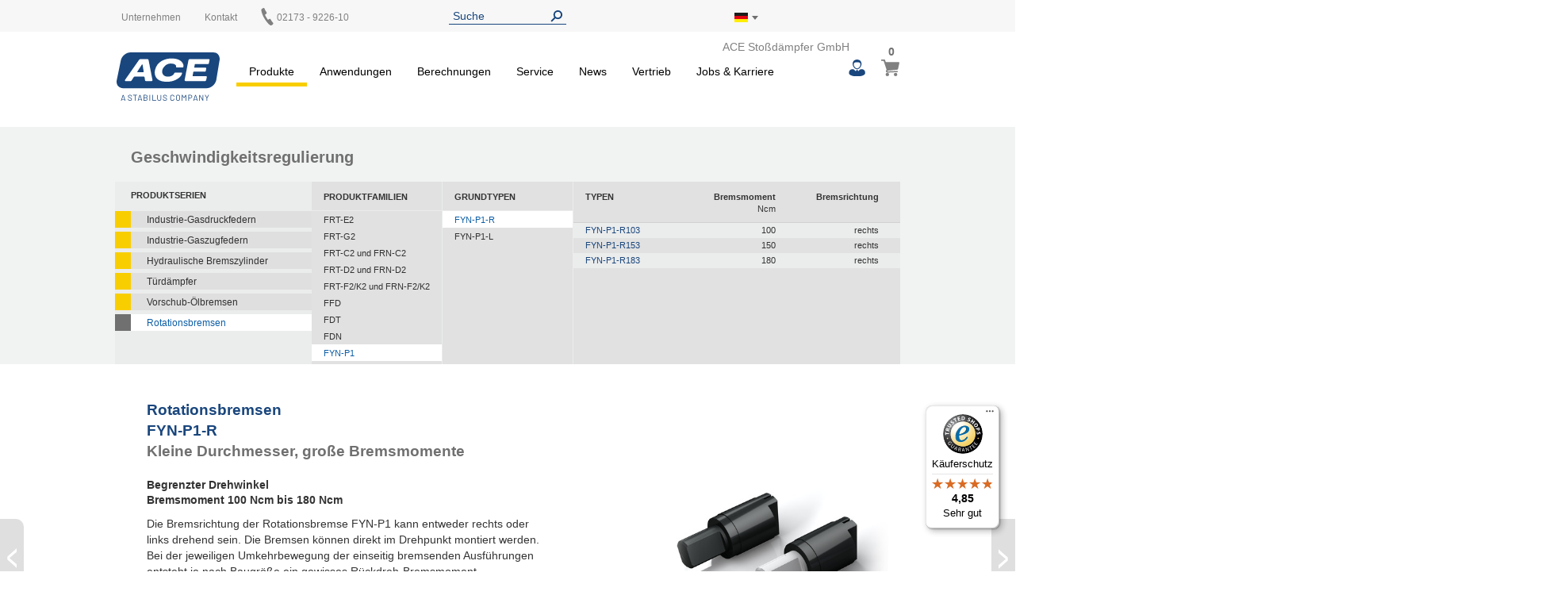

--- FILE ---
content_type: text/html; charset=UTF-8
request_url: https://www.ace-ace.de/de/produkte/geschwindigkeitsregulierung/rotationsbremsen/fyn-p1/fyn-p1-r.html
body_size: 19882
content:
<!doctype html>
<html lang="de">
    <head >
        <script>
    var LOCALE = 'de\u002DDE';
    var BASE_URL = 'https\u003A\u002F\u002Fwww.ace\u002Dace.de\u002Fde\u002F';
    var require = {
        'baseUrl': 'https\u003A\u002F\u002Fwww.ace\u002Dace.de\u002Fstatic\u002Fversion1769019843\u002Ffrontend\u002FAce\u002Fdefault\u002Fde_DE'
    };</script>        <meta charset="utf-8"/>
<meta name="title" content="FYN-P1-R - FYN-P1 - Rotationsbremsen  - Geschwindigkeitsregulierung - Produkte | B2B Shop | ACE Stoßdämpfer GmbH"/>
<meta name="description" content="Die Bremsrichtung der Rotationsbremse FYN-P1 kann entweder rechts oder links drehend sein. Die Bremsen können direkt im Drehpunkt montiert werden. Bei der jeweiligen Umkehrbewegung der einseitig bremsenden Ausführungen entsteht je nach ..."/>
<meta name="keywords" content="ACE, Industrie-Stoßdämpfer, Sicherheits-Stoßdämpfer, Industrie-Gasfedern, Rotationsbremsen, SLAB, TUBUS, Bremszylinder, Stoßdämpfer, Gasfeder, Berechnungsprogramm, Betriebsanleitung, Montageanleitung"/>
<meta name="robots" content="INDEX,FOLLOW"/>
<meta name="viewport" content="width=device-width, initial-scale=1"/>
<meta name="format-detection" content="telephone=no"/>
<title>FYN-P1-R - FYN-P1 - Rotationsbremsen  - Geschwindigkeitsregulierung - Produkte | B2B Shop | ACE Stoßdämpfer GmbH</title>
<link  rel="stylesheet" type="text/css"  media="all" href="https://www.ace-ace.de/static/version1769019843/frontend/Ace/default/de_DE/mage/calendar.css" />
<link  rel="stylesheet" type="text/css"  media="all" href="https://www.ace-ace.de/static/version1769019843/frontend/Ace/default/de_DE/Trilix_CrefoPay/css/smartsignup.css" />
<link  rel="stylesheet" type="text/css"  media="all" href="https://www.ace-ace.de/static/version1769019843/frontend/Ace/default/de_DE/Trilix_CrefoPay/css/securefields.css" />
<link  rel="stylesheet" type="text/css"  media="all" href="https://www.ace-ace.de/static/version1769019843/frontend/Ace/default/de_DE/css/styles-m.css" />
<link  rel="stylesheet" type="text/css"  media="all" href="https://www.ace-ace.de/static/version1769019843/frontend/Ace/default/de_DE/css/font-awesome.min.css" />
<link  rel="stylesheet" type="text/css"  media="all" href="https://www.ace-ace.de/static/version1769019843/frontend/Ace/default/de_DE/css/styles.css" />
<link  rel="stylesheet" type="text/css"  media="all" href="https://www.ace-ace.de/static/version1769019843/frontend/Ace/default/de_DE/MageMe_Core/css/styles.css" />
<link  rel="stylesheet" type="text/css"  media="all" href="https://www.ace-ace.de/static/version1769019843/frontend/Ace/default/de_DE/StripeIntegration_Payments/css/wallets.css" />
<link  rel="stylesheet" type="text/css"  media="all" href="https://www.ace-ace.de/static/version1769019843/frontend/Ace/default/de_DE/MageMe_WebForms/css/styles.css" />
<link  rel="stylesheet" type="text/css"  media="all" href="https://www.ace-ace.de/static/version1769019843/frontend/Ace/default/de_DE/Magefan_Blog/css/blog-m.css" />
<link  rel="stylesheet" type="text/css"  media="all" href="https://www.ace-ace.de/static/version1769019843/frontend/Ace/default/de_DE/Magefan_Blog/css/blog-new.css" />
<link  rel="stylesheet" type="text/css"  media="all" href="https://www.ace-ace.de/static/version1769019843/frontend/Ace/default/de_DE/Magefan_Blog/css/blog-custom.css" />
<link  rel="stylesheet" type="text/css"  media="screen and (min-width: 768px)" href="https://www.ace-ace.de/static/version1769019843/frontend/Ace/default/de_DE/css/styles-l.css" />
<link  rel="stylesheet" type="text/css"  media="print" href="https://www.ace-ace.de/static/version1769019843/frontend/Ace/default/de_DE/css/print.css" />
<script  type="text/javascript"  src="https://www.ace-ace.de/static/version1769019843/frontend/Ace/default/de_DE/requirejs/require.js"></script>
<script  type="text/javascript"  src="https://www.ace-ace.de/static/version1769019843/frontend/Ace/default/de_DE/js/bundle/bundle0.js"></script>
<script  type="text/javascript"  src="https://www.ace-ace.de/static/version1769019843/frontend/Ace/default/de_DE/js/bundle/bundle1.js"></script>
<script  type="text/javascript"  src="https://www.ace-ace.de/static/version1769019843/frontend/Ace/default/de_DE/js/bundle/bundle10.js"></script>
<script  type="text/javascript"  src="https://www.ace-ace.de/static/version1769019843/frontend/Ace/default/de_DE/js/bundle/bundle2.js"></script>
<script  type="text/javascript"  src="https://www.ace-ace.de/static/version1769019843/frontend/Ace/default/de_DE/js/bundle/bundle3.js"></script>
<script  type="text/javascript"  src="https://www.ace-ace.de/static/version1769019843/frontend/Ace/default/de_DE/js/bundle/bundle4.js"></script>
<script  type="text/javascript"  src="https://www.ace-ace.de/static/version1769019843/frontend/Ace/default/de_DE/js/bundle/bundle5.js"></script>
<script  type="text/javascript"  src="https://www.ace-ace.de/static/version1769019843/frontend/Ace/default/de_DE/js/bundle/bundle6.js"></script>
<script  type="text/javascript"  src="https://www.ace-ace.de/static/version1769019843/frontend/Ace/default/de_DE/js/bundle/bundle7.js"></script>
<script  type="text/javascript"  src="https://www.ace-ace.de/static/version1769019843/frontend/Ace/default/de_DE/js/bundle/bundle8.js"></script>
<script  type="text/javascript"  src="https://www.ace-ace.de/static/version1769019843/frontend/Ace/default/de_DE/js/bundle/bundle9.js"></script>
<script  type="text/javascript"  src="https://www.ace-ace.de/static/version1769019843/frontend/Ace/default/de_DE/mage/requirejs/static.js"></script>
<script  type="text/javascript"  src="https://www.ace-ace.de/static/version1769019843/frontend/Ace/default/de_DE/mage/requirejs/mixins.js"></script>
<script  type="text/javascript"  src="https://www.ace-ace.de/static/version1769019843/frontend/Ace/default/de_DE/requirejs-config.js"></script>
<script  type="text/javascript"  src="https://www.ace-ace.de/static/version1769019843/frontend/Ace/default/de_DE/ACE_Search/js/module-head.js"></script>
<script  type="text/javascript"  async="true" defer="true" src="https://js.hcaptcha.com/1/api.js"></script>
<link  rel="canonical" href="https://www.ace-ace.de/de/produkte/geschwindigkeitsregulierung/rotationsbremsen/fyn-p1/fyn-p1-r.html" />
<link  rel="icon" type="image/x-icon" href="https://www.ace-ace.de/media/favicon/default/ACE_Favicon.png" />
<link  rel="shortcut icon" type="image/x-icon" href="https://www.ace-ace.de/media/favicon/default/ACE_Favicon.png" />
<link rel="preconnect" href="//app.usercentrics.eu">
<link rel="preconnect" href="//api.usercentrics.eu">
<link rel="preload" href="//app.usercentrics.eu/browser-ui/latest/loader.js" as="script">

<script>
(function(){
  const ID='uc-font-patch';
  function inject(){
    const h=document.getElementById('usercentrics-root');
    if(!h?.shadowRoot||h.shadowRoot.getElementById(ID))return;
    const s=document.createElement('style');
    s.id=ID;
    s.textContent=`
      :host > *{font-size:14px!important}
      :host > * *,:host > * *::before,:host > * *::after{font-size:inherit}
    `;
    h.shadowRoot.appendChild(s);
  }
  function start(){
    new MutationObserver(inject).observe(document.body,{childList:true,subtree:true});
    inject();
  }
  document.readyState==='loading'?
    document.addEventListener('DOMContentLoaded',start):start();
})();
</script>


<meta name="google-site-verification" content="pbE1bZVGDyvDeYJERGW3CYOZfO1jVQmRfPk5FG8D3uE" />

    <script type="text/javascript">
        // create dataLayer
        window.dataLayer = window.dataLayer || [];
        function gtag() {
            dataLayer.push(arguments);
        }

        // set „denied" as default for both ad and analytics storage,
        gtag("consent", "default", {
            ad_storage: "denied",
            analytics_storage: "denied",
            wait_for_update: 2000 // milliseconds to wait for update
        });

        // Enable ads data redaction by default [optional]
        gtag("set", "ads_data_redaction", true);
    </script>

    <script type="text/javascript">
        // Google Tag Manager
        (function(w, d, s, l, i) {
            w[l] = w[l] || [];
            w[l].push({
                'gtm.start': new Date().getTime(),
                event: 'gtm.js'
            });
            var f = d.getElementsByTagName(s)[0],
                j = d.createElement(s),
                dl = l != 'dataLayer' ? '&l=' + l : '';
            j.async = true;
            j.src =
                'https://www.googletagmanager.com/gtm.js?id=' + i + dl;
            f.parentNode.insertBefore(j, f);
        })(window, document, 'script', 'dataLayer', 'GTM-P43JKB5');
    </script>
        <script>
(function () {
  try {
    var w = window;
    if (w.__aceRequireShim) { return; }
    w.__aceRequireShim = true;

    var q = w.__aceRJSQ || (w.__aceRJSQ = { cfgs: [], calls: [], initial: null });
    var initialObj = (typeof w.require === 'object' && w.require) ? w.require : null;
    if (initialObj && !q.initial) { q.initial = initialObj; }

    function queueConfig(cfg) { try { q.cfgs.push(cfg); } catch (e) {} }
    function queueCall() { try { q.calls.push([].slice.call(arguments)); } catch (e) {} }

    function flushIfReady() {
      var r = (typeof w.require === 'function')
        ? w.require
        : ((typeof w.requirejs === 'function') ? w.requirejs : null);
      if (!r) { return false; }

      if (q.initial && typeof r.config === 'function') {
        try { r.config(q.initial); } catch (e) {}
        q.initial = null;
      }

      while (q.cfgs.length) {
        var cfg = q.cfgs.shift();
        try { if (typeof r.config === 'function') { r.config(cfg); } } catch (e) {}
      }

      while (q.calls.length) {
        var call = q.calls.shift();
        try { r.apply(w, call); } catch (e) {}
      }
      return true;
    }

    function ensureWatcher() {
      if (w.__aceRJSQ_watcher) { return; }
      w.__aceRJSQ_watcher = setInterval(function () {
        if (flushIfReady()) {
          clearInterval(w.__aceRJSQ_watcher);
          w.__aceRJSQ_watcher = null;
        }
      }, 30);

      if (w.addEventListener) {
        w.addEventListener('load', flushIfReady, { once: true });
        w.addEventListener('DOMContentLoaded', flushIfReady, { once: true });
      }
    }

    if (typeof w.require !== 'function') {
      var stub = function () {
        queueCall.apply(null, arguments);
        ensureWatcher();
      };
      stub.config = function (cfg) {
        queueConfig(cfg);
        ensureWatcher();
      };

      if (initialObj) {
        try {
          for (var k in initialObj) {
            if (Object.prototype.hasOwnProperty.call(initialObj, k) && k !== 'config') {
              try { stub[k] = initialObj[k]; } catch (e) {}
            }
          }
        } catch (e) {}
      }

      w.require = stub;
      if (typeof w.requirejs !== 'function') { w.requirejs = w.require; }
    } else {
      ensureWatcher();
    }
  } catch (err) {
    // swallow errors to avoid impacting the page
  }
})();
</script>

<script src="https://www.ace-ace.de/static/version1769019843/frontend/Ace/default/de_DE/ACE_Sentry/js/bundle.min.js"
    crossorigin="anonymous"></script>
<script>
if (typeof Sentry !== 'undefined') {
    Sentry.init({
        dsn: 'https://ebe37efbb6eb4850845aa0b65c6ecf80@acelog.ace-ace.de/4',
        release: '1769019843',
        environment: 'ace-de-m2',
        integrations: [
                                ],
                        ignoreErrors: null,
            });
}
</script>

    <script type="text/x-magento-init">
        {
            "*": {
                "Magento_PageCache/js/form-key-provider": {
                    "isPaginationCacheEnabled":
                        0                }
            }
        }
    </script>

    <link rel="alternate" hreflang="de-de" href="https://www.ace-ace.de/de/produkte/geschwindigkeitsregulierung/rotationsbremsen/fyn-p1/fyn-p1-r.html" />
    <link rel="alternate" hreflang="en-us" href="https://www.acecontrols.com/us/products/motion-control/rotary-dampers/fyn-p1/fyn-p1-r.html" />
    <link rel="alternate" hreflang="en-gb" href="https://www.ace-ace.com/com/products/motion-control/rotary-dampers/fyn-p1/fyn-p1-r.html" />
    <link rel="alternate" hreflang="nl-nl" href="https://www.ace-ace.nl/nl/producten/snelheidsregeling/rotatieremmen/fyn-p1/fyn-p1-r.html" />
    <link rel="alternate" hreflang="x-default" href="https://www.ace-ace.de/de/produkte/geschwindigkeitsregulierung/rotationsbremsen/fyn-p1/fyn-p1-r.html" />
    
        <script type="text&#x2F;javascript">var script = document.createElement('script');
script.src = 'https://integrations.etrusted.com/applications/widget.js/v2';
script.async = true;
script.defer = true;
document.head.appendChild(script);</script>    </head>
    <body data-container="body"
          data-mage-init='{"loaderAjax": {}, "loader": { "icon": "https://www.ace-ace.de/static/version1769019843/frontend/Ace/default/de_DE/images/loader-2.gif"}}'
        id="html-body" class="page-products categorypath-produkte-geschwindigkeitsregulierung-rotationsbremsen-fyn-p1-fyn-p1-r category-fyn-p1-r catalog-category-view page-layout-product_category">
        
<script type="text/x-magento-init">
    {
        "*": {
            "Magento_PageBuilder/js/widget-initializer": {
                "config": {"[data-content-type=\"slider\"][data-appearance=\"default\"]":{"Magento_PageBuilder\/js\/content-type\/slider\/appearance\/default\/widget":false},"[data-content-type=\"map\"]":{"Magento_PageBuilder\/js\/content-type\/map\/appearance\/default\/widget":false},"[data-content-type=\"row\"]":{"Magento_PageBuilder\/js\/content-type\/row\/appearance\/default\/widget":false},"[data-content-type=\"tabs\"]":{"Magento_PageBuilder\/js\/content-type\/tabs\/appearance\/default\/widget":false},"[data-content-type=\"slide\"]":{"Magento_PageBuilder\/js\/content-type\/slide\/appearance\/default\/widget":{"buttonSelector":".pagebuilder-slide-button","showOverlay":"hover","dataRole":"slide"}},"[data-content-type=\"banner\"]":{"Magento_PageBuilder\/js\/content-type\/banner\/appearance\/default\/widget":{"buttonSelector":".pagebuilder-banner-button","showOverlay":"hover","dataRole":"banner"}},"[data-content-type=\"buttons\"]":{"Magento_PageBuilder\/js\/content-type\/buttons\/appearance\/inline\/widget":false},"[data-content-type=\"products\"][data-appearance=\"carousel\"]":{"Magento_PageBuilder\/js\/content-type\/products\/appearance\/carousel\/widget":false}},
                "breakpoints": {"desktop":{"label":"Desktop","stage":true,"default":true,"class":"desktop-switcher","icon":"Magento_PageBuilder::css\/images\/switcher\/switcher-desktop.svg","conditions":{"min-width":"1024px"},"options":{"products":{"default":{"slidesToShow":"5"}}}},"tablet":{"conditions":{"max-width":"1024px","min-width":"768px"},"options":{"products":{"default":{"slidesToShow":"4"},"continuous":{"slidesToShow":"3"}}}},"mobile":{"label":"Mobile","stage":true,"class":"mobile-switcher","icon":"Magento_PageBuilder::css\/images\/switcher\/switcher-mobile.svg","media":"only screen and (max-width: 768px)","conditions":{"max-width":"768px","min-width":"640px"},"options":{"products":{"default":{"slidesToShow":"3"}}}},"mobile-small":{"conditions":{"max-width":"640px"},"options":{"products":{"default":{"slidesToShow":"2"},"continuous":{"slidesToShow":"1"}}}}}            }
        }
    }
</script>

<div class="cookie-status-message" id="cookie-status">
    The store will not work correctly when cookies are disabled.</div>
<script type="text&#x2F;javascript">document.querySelector("#cookie-status").style.display = "none";</script>
<script type="text/x-magento-init">
    {
        "*": {
            "cookieStatus": {}
        }
    }
</script>

<script type="text/x-magento-init">
    {
        "*": {
            "mage/cookies": {
                "expires": null,
                "path": "\u002F",
                "domain": ".www.ace\u002Dace.de",
                "secure": true,
                "lifetime": "345600"
            }
        }
    }
</script>
    <noscript>
        <div class="message global noscript">
            <div class="content">
                <p>
                    <strong>JavaScript scheint in Ihrem Browser deaktiviert zu sein.</strong>
                    <span>
                        Um unsere Website in bester Weise zu erfahren, aktivieren Sie Javascript in Ihrem Browser.                    </span>
                </p>
            </div>
        </div>
    </noscript>

<script>
    window.cookiesConfig = window.cookiesConfig || {};
    window.cookiesConfig.secure = true;
</script><script>    require.config({
        map: {
            '*': {
                wysiwygAdapter: 'mage/adminhtml/wysiwyg/tiny_mce/tinymceAdapter'
            }
        }
    });</script><script>    require.config({
        paths: {
            googleMaps: 'https\u003A\u002F\u002Fmaps.googleapis.com\u002Fmaps\u002Fapi\u002Fjs\u003Fv\u003D3\u0026key\u003D'
        },
        config: {
            'Magento_PageBuilder/js/utils/map': {
                style: '',
            },
            'Magento_PageBuilder/js/content-type/map/preview': {
                apiKey: '',
                apiKeyErrorMessage: 'You\u0020must\u0020provide\u0020a\u0020valid\u0020\u003Ca\u0020href\u003D\u0027https\u003A\u002F\u002Fwww.ace\u002Dace.de\u002Fde\u002Fadminhtml\u002Fsystem_config\u002Fedit\u002Fsection\u002Fcms\u002F\u0023cms_pagebuilder\u0027\u0020target\u003D\u0027_blank\u0027\u003EGoogle\u0020Maps\u0020API\u0020key\u003C\u002Fa\u003E\u0020to\u0020use\u0020a\u0020map.'
            },
            'Magento_PageBuilder/js/form/element/map': {
                apiKey: '',
                apiKeyErrorMessage: 'You\u0020must\u0020provide\u0020a\u0020valid\u0020\u003Ca\u0020href\u003D\u0027https\u003A\u002F\u002Fwww.ace\u002Dace.de\u002Fde\u002Fadminhtml\u002Fsystem_config\u002Fedit\u002Fsection\u002Fcms\u002F\u0023cms_pagebuilder\u0027\u0020target\u003D\u0027_blank\u0027\u003EGoogle\u0020Maps\u0020API\u0020key\u003C\u002Fa\u003E\u0020to\u0020use\u0020a\u0020map.'
            },
        }
    });</script><script>
    require.config({
        shim: {
            'Magento_PageBuilder/js/utils/map': {
                deps: ['googleMaps']
            }
        }
    });</script><div class="page-wrapper"><header class="page-header page"><div class="top"><div class="panel header wrapper"><ul class="header links"><li><a href="https://www.ace-ace.de/de/customer/account/" id="idq9YsGyto" >Mein Benutzerkonto</a></li><li class="link authorization-link" data-label="oder">
    <a href="https://www.ace-ace.de/de/customer/account/login/referer/aHR0cHM6Ly93d3cuYWNlLWFjZS5kZS9kZS9wcm9kdWt0ZS9nZXNjaHdpbmRpZ2tlaXRzcmVndWxpZXJ1bmcvcm90YXRpb25zYnJlbXNlbi9meW4tcDEvZnluLXAxLXIuaHRtbA~~/"        >Anmelden</a>
</li>
<li class="item link compare" data-bind="scope: 'compareProducts'" data-role="compare-products-link">
    <a class="action compare no-display" title="Produkte&#x20;vergleichen"
       data-bind="attr: {'href': compareProducts().listUrl}, css: {'no-display': !compareProducts().count}"
    >
        Produkte vergleichen        <span class="counter qty" data-bind="text: compareProducts().countCaption"></span>
    </a>
</li>
<script type="text/x-magento-init">
{"[data-role=compare-products-link]": {"Magento_Ui/js/core/app": {"components":{"compareProducts":{"component":"Magento_Catalog\/js\/view\/compare-products"}}}}}
</script>
</ul><div class="left"><div class="el left"><div data-content-type="html" data-appearance="default" data-element="main" data-decoded="true">
<div class="custom-menu level0">
    <a class="level0" href="https://www.ace-ace.de/de/unternehmen/ueber-uns.html">
        <span>Unternehmen</span>
    </a>
            <ul class="dropdown">
                    <li class="level1">
                <a href="https://www.ace-ace.de/de/unternehmen/ueber-uns.html">
                    <span>Über uns</span>
                </a>
            </li>
                    <li class="level1">
                <a href="https://www.ace-ace.de/de/unternehmen/stabilus.html">
                    <span>A Stabilus Company</span>
                </a>
            </li>
                    <li class="level1">
                <a href="https://www.ace-ace.de/de/unternehmen/kontakt-anfahrt.html">
                    <span>Kontakt & Anfahrt</span>
                </a>
            </li>
                    <li class="level1">
                <a href="https://www.ace-ace.de/de/unternehmen/global-locations.html">
                    <span>Globale Standorte</span>
                </a>
            </li>
                </ul>
    </div>
</div></div><div class="el left"><p><a href="/de/vertrieb/kontakt-anfahrt.html">Kontakt</a></p></div><div class="el left phone"><p><a href="tel:02173 - 9226-0"><img alt="" src="[data-uri]" style="margin-left: -3px; display: inline-block; width: 22px; height: 22px; position: absolute; top: -5px;" /><span style="margin-left: 20px;">02173 - 9226-10</span></a></p></div></div><div class="el center"><div class="header__search">
    <form
        id="search_mini_form"
        class="widget_search_form"
        action="https://www.ace-ace.de/de/catalogsearch/result/"
        method="get">
        <div class="widget__search__wrapper header__search__wrapper">
            <input
                id="search"
                type="text"
                name="q"
                value=""
                placeholder="Suche"
                class="widget__search__param header__search__param"
                maxlength="128" />
            <input
                id="search_redirect"
                type="hidden"
                name="redirect"
                value="" />
            <button
                type="submit"
                title="Suche"
                class="button button--icon header__search__submit"></button>
        </div>
        <div class="scopes_wrapper" style="display:none;">
    <div class="scopes_grid">
        <div class="scopes_left_block">
            <ul class="scopes_autocomplete_list">
                <p>...</p>
            </ul>
        </div>
        <div class="scopes_right_block">
            <div>
                <input 
                    id="all_39896975642427a14" 
                    data-scope="all" type="checkbox" 
                    class="radio-input" 
                    name="scope_all" checked="checked">
                <label 
                    for="all_39896975642427a14" 
                    data-scope="all"
                    class="radio-label ">
                    <span>Alle</span> <span class="search-stat"></span>
                </label>
            </div>
                            <div>
                    <input 
                        id="products_39896975642427a14"
                        data-scope="products"
                        data-count="0" 
                        class="checkbox-input all"
                        type="checkbox"
                        checked="checked">
                    <label 
                        for="products_39896975642427a14"
                        data-scope="products"
                        class="checkbox-label">
                        <span>Artikel & Zubehör</span> <span class="search-stat"></span>
                    </label>
                </div>
                            <div>
                    <input 
                        id="applications_39896975642427a14"
                        data-scope="applications"
                        data-count="0" 
                        class="checkbox-input all"
                        type="checkbox"
                        checked="checked">
                    <label 
                        for="applications_39896975642427a14"
                        data-scope="applications"
                        class="checkbox-label">
                        <span>Anwendungen</span> <span class="search-stat"></span>
                    </label>
                </div>
                            <div>
                    <input 
                        id="manuals_39896975642427a14"
                        data-scope="manuals"
                        data-count="0" 
                        class="checkbox-input all"
                        type="checkbox"
                        checked="checked">
                    <label 
                        for="manuals_39896975642427a14"
                        data-scope="manuals"
                        class="checkbox-label">
                        <span>Betriebsanleitung & Kataloge</span> <span class="search-stat"></span>
                    </label>
                </div>
                            <div>
                    <input 
                        id="cad_39896975642427a14"
                        data-scope="cad"
                        data-count="0" 
                        class="checkbox-input all"
                        type="checkbox"
                        checked="checked">
                    <label 
                        for="cad_39896975642427a14"
                        data-scope="cad"
                        class="checkbox-label">
                        <span>CAD Daten</span> <span class="search-stat"></span>
                    </label>
                </div>
                            <div>
                    <input 
                        id="news_39896975642427a14"
                        data-scope="news"
                        data-count="0" 
                        class="checkbox-input all"
                        type="checkbox"
                        checked="checked">
                    <label 
                        for="news_39896975642427a14"
                        data-scope="news"
                        class="checkbox-label">
                        <span>News & Presse</span> <span class="search-stat"></span>
                    </label>
                </div>
                            <div>
                    <input 
                        id="pages_39896975642427a14"
                        data-scope="pages"
                        data-count="0" 
                        class="checkbox-input all"
                        type="checkbox"
                        checked="checked">
                    <label 
                        for="pages_39896975642427a14"
                        data-scope="pages"
                        class="checkbox-label">
                        <span>Website</span> <span class="search-stat"></span>
                    </label>
                </div>
                    </div>
            <div class="scopes_redirect_button_block">
            <a 
                href="#" 
                title="Zur Produktseite!" 
                class="button scopes_redirect_button">
                Zur Produktseite!            </a>
        </div>
        <div class="scopes_find_button_block">
            <button 
                type="submit" 
                title="Suche"
                class="button scopes_find_button">
                Suchen!            </button>
        </div>
        </div>
</div>        <script>
            require(['ACE_Search_module_scopes'], function(SearchScopes){
                new SearchScopes(
                    'Suche',
                    'https://www.ace-ace.de/de/catalogsearch/ajax/autocomplete/',
                    '.header__search',
                    '',
                    ''
                    );
            });
        </script>
    </form>
</div></div><div class="right"><div id="regionLink" class="el right region">
<div class="header__regions">
    <span id="regionFlag">
        <div class="header__regions__info
                    region__image de                    current__region__image"
            alt="Staat/Bundesland">
        </div>
        <div style="position: absolute;">
            <span class="downarrow"></span>
        </div>
        <div id="regions" class="hideRegions">
            <ul>
                                    <li>
                        <a class="select__region__link" href="https://www.acecontrols.com/us/products/motion-control/rotary-dampers/fyn-p1/fyn-p1-r.html">
                            <div class="region__image us                                        select__region__image">
                            </div>
                            <span>
                                United States of America                            </span>
                        </a>
                    </li>
                                    <li>
                        <a class="select__region__link" href="https://www.ace-ace.nl/nl/producten/snelheidsregeling/rotatieremmen/fyn-p1/fyn-p1-r.html">
                            <div class="region__image nl                                        select__region__image">
                            </div>
                            <span>
                                Nederland                            </span>
                        </a>
                    </li>
                                    <li>
                        <a class="select__region__link" href="https://www.acecontrols.co.uk/uk/products/motion-control/rotary-dampers/fyn-p1/fyn-p1-r.html">
                            <div class="region__image uk                                        select__region__image">
                            </div>
                            <span>
                                United Kingdom                            </span>
                        </a>
                    </li>
                                    <li>
                        <a class="select__region__link" href="https://www.ace-ace.cn/cn/">
                            <div class="region__image cn                                        select__region__image">
                            </div>
                            <span>
                                中国 (China)                            </span>
                        </a>
                    </li>
                                    <li>
                        <a class="select__region__link" href="https://www.acecontrols.jp/jp/">
                            <div class="region__image jp                                        select__region__image">
                            </div>
                            <span>
                                日本 (Japan)                            </span>
                        </a>
                    </li>
                                    <li>
                        <a class="select__region__link" href="https://www.ace-ace.com/com/products/motion-control/rotary-dampers/fyn-p1/fyn-p1-r.html">
                            <div class="region__image com                                        select__region__image">
                            </div>
                            <span>
                                Worldwide                            </span>
                        </a>
                    </li>
                            </ul>
        </div>
    </span>
</div>
<div class="el right logo-alt">ACE Stoßdämpfer GmbH</div>
</div></div></div></div><div class="wrapper wrapper--header"><div class="header main-content">
<span class="logo ">
    <a class="logo__link" href="https://www.ace-ace.de/de/"
        title=ACE&#x20;Sto&#xDF;d&#xE4;mpfer&#x20;GmbH>
        <img class="logo__image" src="https://www.ace-ace.de/static/version1769019843/frontend/Ace/default/de_DE/images/logo.svg"
            alt=ACE&#x20;Sto&#xDF;d&#xE4;mpfer&#x20;GmbH />
    </a>
</span>
<nav class="topmenu">
<span id="customerLink" class="topmenu__user">
    <div id="customerLinks" class="hideCustomerLinks">
        <ul>
                            <li>
                    <a class="customer__link" href="https://www.ace-ace.de/de/customer/account/login/referer/aHR0cHM6Ly93d3cuYWNlLWFjZS5kZS9kZS9wcm9kdWt0ZS9nZXNjaHdpbmRpZ2tlaXRzcmVndWxpZXJ1bmcvcm90YXRpb25zYnJlbXNlbi9meW4tcDEvZnluLXAxLXIuaHRtbA~~/">
                        Anmelden                    </a>
                </li>
                    </ul>
    </div>
</span>

<span data-action="toggle-nav" class="action nav-toggle fa fa-bars">
    <span>Navigation umschalten</span>
</span>
    <div class="sections nav-sections">
                <div class="section-items nav-sections-items"
             data-mage-init='{"tabs":{"openedState":"active"}}'>
                                            <div class="section-item-title nav-sections-item-title"
                     data-role="collapsible">
                    <a class="nav-sections-item-switch"
                       data-toggle="switch" href="#store.menu">
                        Menü                    </a>
                </div>
                <div class="section-item-content nav-sections-item-content"
                     id="store.menu"
                     data-role="content">
                    
<nav class="navigation" data-action="navigation">
    <ul data-mage-init='{"menu":{"responsive":true, "expanded":true, "position":{"my":"left top","at":"left bottom"}}}'>
        <li  class="level0 nav-1 category-item first has-active level-top parent yellow products"><a href="https://www.ace-ace.de/de/produkte.html"  class="level-top" ><span>Produkte</span></a><ul class="level0 submenu"><li  class="level1 nav-1-1 category-item first parent"><a href="https://www.ace-ace.de/de/produkte/daempfungstechnik.html" ><span>Dämpfungstechnik</span></a><ul class="level1 submenu"><li  class="level2 nav-1-1-1 category-item first parent"><a href="https://www.ace-ace.de/de/produkte/daempfungstechnik/kleinstossdaempfer.html" ><span>Kleinstoßdämpfer</span></a><ul class="level2 submenu"><li  class="level3 nav-1-1-1-1 category-item first parent"><a href="https://www.ace-ace.de/de/produkte/daempfungstechnik/kleinstossdaempfer/mc5-bis-mc75.html" ><span>MC5 bis MC75</span></a><ul class="level3 submenu"><li  class="level4 nav-1-1-1-1-1 category-item first"><a href="https://www.ace-ace.de/de/produkte/daempfungstechnik/kleinstossdaempfer/mc5-bis-mc75/mc5eum.html" ><span>MC5EUM</span></a></li><li  class="level4 nav-1-1-1-1-2 category-item"><a href="https://www.ace-ace.de/de/produkte/daempfungstechnik/kleinstossdaempfer/mc5-bis-mc75/mc9eum.html" ><span>MC9EUM</span></a></li><li  class="level4 nav-1-1-1-1-3 category-item"><a href="https://www.ace-ace.de/de/produkte/daempfungstechnik/kleinstossdaempfer/mc5-bis-mc75/mc10eum.html" ><span>MC10EUM</span></a></li><li  class="level4 nav-1-1-1-1-4 category-item"><a href="https://www.ace-ace.de/de/produkte/daempfungstechnik/kleinstossdaempfer/mc5-bis-mc75/mc25eum.html" ><span>MC25EUM</span></a></li><li  class="level4 nav-1-1-1-1-5 category-item"><a href="https://www.ace-ace.de/de/produkte/daempfungstechnik/kleinstossdaempfer/mc5-bis-mc75/mc30eum.html" ><span>MC30EUM</span></a></li><li  class="level4 nav-1-1-1-1-6 category-item last"><a href="https://www.ace-ace.de/de/produkte/daempfungstechnik/kleinstossdaempfer/mc5-bis-mc75/mc75eum.html" ><span>MC75EUM</span></a></li></ul></li><li  class="level3 nav-1-1-1-2 category-item parent"><a href="https://www.ace-ace.de/de/produkte/daempfungstechnik/kleinstossdaempfer/mc150-bis-mc600.html" ><span>MC150 bis MC600</span></a><ul class="level3 submenu"><li  class="level4 nav-1-1-1-2-1 category-item first"><a href="https://www.ace-ace.de/de/produkte/daempfungstechnik/kleinstossdaempfer/mc150-bis-mc600/mc150eum.html" ><span>MC150EUM</span></a></li><li  class="level4 nav-1-1-1-2-2 category-item"><a href="https://www.ace-ace.de/de/produkte/daempfungstechnik/kleinstossdaempfer/mc150-bis-mc600/mc225eum.html" ><span>MC225EUM</span></a></li><li  class="level4 nav-1-1-1-2-3 category-item last"><a href="https://www.ace-ace.de/de/produkte/daempfungstechnik/kleinstossdaempfer/mc150-bis-mc600/mc600eum.html" ><span>MC600EUM</span></a></li></ul></li><li  class="level3 nav-1-1-1-3 category-item parent"><a href="https://www.ace-ace.de/de/produkte/daempfungstechnik/kleinstossdaempfer/mc150-v4a-bis-mc600-v4a.html" ><span>MC150-V4A bis MC600-V4A</span></a><ul class="level3 submenu"><li  class="level4 nav-1-1-1-3-1 category-item first"><a href="https://www.ace-ace.de/de/produkte/daempfungstechnik/kleinstossdaempfer/mc150-v4a-bis-mc600-v4a/mc150eum-v4a.html" ><span>MC150EUM-V4A</span></a></li><li  class="level4 nav-1-1-1-3-2 category-item"><a href="https://www.ace-ace.de/de/produkte/daempfungstechnik/kleinstossdaempfer/mc150-v4a-bis-mc600-v4a/mc225eum-v4a.html" ><span>MC225EUM-V4A</span></a></li><li  class="level4 nav-1-1-1-3-3 category-item last"><a href="https://www.ace-ace.de/de/produkte/daempfungstechnik/kleinstossdaempfer/mc150-v4a-bis-mc600-v4a/mc600eum-v4a.html" ><span>MC600EUM-V4A</span></a></li></ul></li><li  class="level3 nav-1-1-1-4 category-item parent"><a href="https://www.ace-ace.de/de/produkte/daempfungstechnik/kleinstossdaempfer/pmcn150-bis-pmcn600.html" ><span>PMCN150 bis PMCN600</span></a><ul class="level3 submenu"><li  class="level4 nav-1-1-1-4-1 category-item first"><a href="https://www.ace-ace.de/de/produkte/daempfungstechnik/kleinstossdaempfer/pmcn150-bis-pmcn600/pmcn150eum.html" ><span>PMCN150EUM</span></a></li><li  class="level4 nav-1-1-1-4-2 category-item"><a href="https://www.ace-ace.de/de/produkte/daempfungstechnik/kleinstossdaempfer/pmcn150-bis-pmcn600/pmcn225eum.html" ><span>PMCN225EUM</span></a></li><li  class="level4 nav-1-1-1-4-3 category-item last"><a href="https://www.ace-ace.de/de/produkte/daempfungstechnik/kleinstossdaempfer/pmcn150-bis-pmcn600/pmcn600eum.html" ><span>PMCN600EUM</span></a></li></ul></li><li  class="level3 nav-1-1-1-5 category-item parent"><a href="https://www.ace-ace.de/de/produkte/daempfungstechnik/kleinstossdaempfer/pmcn150-v4a-bis-pmcn600-v4a.html" ><span>PMCN150-V4A bis PMCN600-V4A</span></a><ul class="level3 submenu"><li  class="level4 nav-1-1-1-5-1 category-item first"><a href="https://www.ace-ace.de/de/produkte/daempfungstechnik/kleinstossdaempfer/pmcn150-v4a-bis-pmcn600-v4a/pmcn150eum-v4a.html" ><span>PMCN150EUM-V4A</span></a></li><li  class="level4 nav-1-1-1-5-2 category-item"><a href="https://www.ace-ace.de/de/produkte/daempfungstechnik/kleinstossdaempfer/pmcn150-v4a-bis-pmcn600-v4a/pmcn225eum-v4a.html" ><span>PMCN225EUM-V4A</span></a></li><li  class="level4 nav-1-1-1-5-3 category-item last"><a href="https://www.ace-ace.de/de/produkte/daempfungstechnik/kleinstossdaempfer/pmcn150-v4a-bis-pmcn600-v4a/pmcn600eum-v4a.html" ><span>PMCN600EUM-V4A</span></a></li></ul></li><li  class="level3 nav-1-1-1-6 category-item parent"><a href="https://www.ace-ace.de/de/produkte/daempfungstechnik/kleinstossdaempfer/sc190-bis-sc925.html" ><span>SC190 bis SC925</span></a><ul class="level3 submenu"><li  class="level4 nav-1-1-1-6-1 category-item first"><a href="https://www.ace-ace.de/de/produkte/daempfungstechnik/kleinstossdaempfer/sc190-bis-sc925/sc190eum-0-bis-4.html" ><span>SC190EUM; 0 bis 4</span></a></li><li  class="level4 nav-1-1-1-6-2 category-item"><a href="https://www.ace-ace.de/de/produkte/daempfungstechnik/kleinstossdaempfer/sc190-bis-sc925/sc300eum-0-bis-4.html" ><span>SC300EUM; 0 bis 4</span></a></li><li  class="level4 nav-1-1-1-6-3 category-item"><a href="https://www.ace-ace.de/de/produkte/daempfungstechnik/kleinstossdaempfer/sc190-bis-sc925/sc650eum-0-bis-4.html" ><span>SC650EUM; 0 bis 4</span></a></li><li  class="level4 nav-1-1-1-6-4 category-item last"><a href="https://www.ace-ace.de/de/produkte/daempfungstechnik/kleinstossdaempfer/sc190-bis-sc925/sc925eum-0-bis-4.html" ><span>SC925EUM; 0 bis 4</span></a></li></ul></li><li  class="level3 nav-1-1-1-7 category-item parent"><a href="https://www.ace-ace.de/de/produkte/daempfungstechnik/kleinstossdaempfer/sc-25-bis-sc-190.html" ><span>SC²25 bis SC²190</span></a><ul class="level3 submenu"><li  class="level4 nav-1-1-1-7-1 category-item first"><a href="https://www.ace-ace.de/de/produkte/daempfungstechnik/kleinstossdaempfer/sc-25-bis-sc-190/sc25eum-5-bis-7.html" ><span>SC25EUM; 5 bis 7</span></a></li><li  class="level4 nav-1-1-1-7-2 category-item"><a href="https://www.ace-ace.de/de/produkte/daempfungstechnik/kleinstossdaempfer/sc-25-bis-sc-190/sc75eum-5-bis-7.html" ><span>SC75EUM; 5 bis 7</span></a></li><li  class="level4 nav-1-1-1-7-3 category-item last"><a href="https://www.ace-ace.de/de/produkte/daempfungstechnik/kleinstossdaempfer/sc-25-bis-sc-190/sc190eum-5-bis-7.html" ><span>SC190EUM; 5 bis 7</span></a></li></ul></li><li  class="level3 nav-1-1-1-8 category-item parent"><a href="https://www.ace-ace.de/de/produkte/daempfungstechnik/kleinstossdaempfer/sc-300-bis-sc-650.html" ><span>SC²300 bis SC²650</span></a><ul class="level3 submenu"><li  class="level4 nav-1-1-1-8-1 category-item first"><a href="https://www.ace-ace.de/de/produkte/daempfungstechnik/kleinstossdaempfer/sc-300-bis-sc-650/sc300eum-5-bis-9.html" ><span>SC300EUM; 5 bis 9</span></a></li><li  class="level4 nav-1-1-1-8-2 category-item last"><a href="https://www.ace-ace.de/de/produkte/daempfungstechnik/kleinstossdaempfer/sc-300-bis-sc-650/sc650eum-5-bis-9.html" ><span>SC650EUM; 5 bis 9</span></a></li></ul></li><li  class="level3 nav-1-1-1-9 category-item parent"><a href="https://www.ace-ace.de/de/produkte/daempfungstechnik/kleinstossdaempfer/ma30-bis-ma900.html" ><span>MA30 bis MA900</span></a><ul class="level3 submenu"><li  class="level4 nav-1-1-1-9-1 category-item first"><a href="https://www.ace-ace.de/de/produkte/daempfungstechnik/kleinstossdaempfer/ma30-bis-ma900/ma30eum.html" ><span>MA30EUM</span></a></li><li  class="level4 nav-1-1-1-9-2 category-item"><a href="https://www.ace-ace.de/de/produkte/daempfungstechnik/kleinstossdaempfer/ma30-bis-ma900/ma50eum-b.html" ><span>MA50EUM-B</span></a></li><li  class="level4 nav-1-1-1-9-3 category-item"><a href="https://www.ace-ace.de/de/produkte/daempfungstechnik/kleinstossdaempfer/ma30-bis-ma900/ma35eum.html" ><span>MA35EUM</span></a></li><li  class="level4 nav-1-1-1-9-4 category-item"><a href="https://www.ace-ace.de/de/produkte/daempfungstechnik/kleinstossdaempfer/ma30-bis-ma900/ma150eum.html" ><span>MA150EUM</span></a></li><li  class="level4 nav-1-1-1-9-5 category-item"><a href="https://www.ace-ace.de/de/produkte/daempfungstechnik/kleinstossdaempfer/ma30-bis-ma900/ma225eum.html" ><span>MA225EUM</span></a></li><li  class="level4 nav-1-1-1-9-6 category-item"><a href="https://www.ace-ace.de/de/produkte/daempfungstechnik/kleinstossdaempfer/ma30-bis-ma900/ma600eum.html" ><span>MA600EUM</span></a></li><li  class="level4 nav-1-1-1-9-7 category-item"><a href="https://www.ace-ace.de/de/produkte/daempfungstechnik/kleinstossdaempfer/ma30-bis-ma900/ma900eum.html" ><span>MA900EUM</span></a></li><li  class="level4 nav-1-1-1-9-8 category-item last"><a href="https://www.ace-ace.de/de/produkte/daempfungstechnik/kleinstossdaempfer/ma30-bis-ma900/fa1008vd-b.html" ><span>FA1008VD-B</span></a></li></ul></li><li  class="level3 nav-1-1-1-10 category-item last parent"><a href="https://www.ace-ace.de/de/produkte/daempfungstechnik/kleinstossdaempfer.html" class="show-all"><span>Alle anzeigen</span></a></li></ul></li><li  class="level2 nav-1-1-2 category-item parent"><a href="https://www.ace-ace.de/de/produkte/daempfungstechnik/industriestossdaempfer.html" ><span>Industriestoßdämpfer</span></a><ul class="level2 submenu"><li  class="level3 nav-1-1-2-1 category-item first parent"><a href="https://www.ace-ace.de/de/produkte/daempfungstechnik/industriestossdaempfer/mc33-bis-mc64.html" ><span>MC33 bis MC64</span></a><ul class="level3 submenu"><li  class="level4 nav-1-1-2-1-1 category-item first"><a href="https://www.ace-ace.de/de/produkte/daempfungstechnik/industriestossdaempfer/mc33-bis-mc64/mc33eum.html" ><span>MC33EUM</span></a></li><li  class="level4 nav-1-1-2-1-2 category-item"><a href="https://www.ace-ace.de/de/produkte/daempfungstechnik/industriestossdaempfer/mc33-bis-mc64/mc45eum.html" ><span>MC45EUM</span></a></li><li  class="level4 nav-1-1-2-1-3 category-item last"><a href="https://www.ace-ace.de/de/produkte/daempfungstechnik/industriestossdaempfer/mc33-bis-mc64/mc64eum.html" ><span>MC64EUM</span></a></li></ul></li><li  class="level3 nav-1-1-2-2 category-item parent"><a href="https://www.ace-ace.de/de/produkte/daempfungstechnik/industriestossdaempfer/mc33-v4a-bis-mc64-v4a.html" ><span>MC33-V4A bis MC64-V4A</span></a><ul class="level3 submenu"><li  class="level4 nav-1-1-2-2-1 category-item first"><a href="https://www.ace-ace.de/de/produkte/daempfungstechnik/industriestossdaempfer/mc33-v4a-bis-mc64-v4a/mc33eum-v4a.html" ><span>MC33EUM-V4A</span></a></li><li  class="level4 nav-1-1-2-2-2 category-item"><a href="https://www.ace-ace.de/de/produkte/daempfungstechnik/industriestossdaempfer/mc33-v4a-bis-mc64-v4a/mc45eum-v4a.html" ><span>MC45EUM-V4A</span></a></li><li  class="level4 nav-1-1-2-2-3 category-item last"><a href="https://www.ace-ace.de/de/produkte/daempfungstechnik/industriestossdaempfer/mc33-v4a-bis-mc64-v4a/mc64eum-v4a.html" ><span>MC64EUM-V4A</span></a></li></ul></li><li  class="level3 nav-1-1-2-3 category-item parent"><a href="https://www.ace-ace.de/de/produkte/daempfungstechnik/industriestossdaempfer/mc33-ht-bis-mc64-ht.html" ><span>MC33-HT bis MC64-HT</span></a><ul class="level3 submenu"><li  class="level4 nav-1-1-2-3-1 category-item first"><a href="https://www.ace-ace.de/de/produkte/daempfungstechnik/industriestossdaempfer/mc33-ht-bis-mc64-ht/mc33eum-ht.html" ><span>MC33EUM-HT</span></a></li><li  class="level4 nav-1-1-2-3-2 category-item"><a href="https://www.ace-ace.de/de/produkte/daempfungstechnik/industriestossdaempfer/mc33-ht-bis-mc64-ht/mc45eum-ht.html" ><span>MC45EUM-HT</span></a></li><li  class="level4 nav-1-1-2-3-3 category-item last"><a href="https://www.ace-ace.de/de/produkte/daempfungstechnik/industriestossdaempfer/mc33-ht-bis-mc64-ht/mc64eum-ht.html" ><span>MC64EUM-HT</span></a></li></ul></li><li  class="level3 nav-1-1-2-4 category-item parent"><a href="https://www.ace-ace.de/de/produkte/daempfungstechnik/industriestossdaempfer/mc33-lt-bis-mc64-lt.html" ><span>MC33-LT bis MC64-LT</span></a><ul class="level3 submenu"><li  class="level4 nav-1-1-2-4-1 category-item first"><a href="https://www.ace-ace.de/de/produkte/daempfungstechnik/industriestossdaempfer/mc33-lt-bis-mc64-lt/mc33eum-lt.html" ><span>MC33EUM-LT</span></a></li><li  class="level4 nav-1-1-2-4-2 category-item"><a href="https://www.ace-ace.de/de/produkte/daempfungstechnik/industriestossdaempfer/mc33-lt-bis-mc64-lt/mc45eum-lt.html" ><span>MC45EUM-LT</span></a></li><li  class="level4 nav-1-1-2-4-3 category-item last"><a href="https://www.ace-ace.de/de/produkte/daempfungstechnik/industriestossdaempfer/mc33-lt-bis-mc64-lt/mc64eum-lt.html" ><span>MC64EUM-LT</span></a></li></ul></li><li  class="level3 nav-1-1-2-5 category-item parent"><a href="https://www.ace-ace.de/de/produkte/daempfungstechnik/industriestossdaempfer/sc33-bis-sc45.html" ><span>SC33 bis SC45 </span></a><ul class="level3 submenu"><li  class="level4 nav-1-1-2-5-1 category-item first"><a href="https://www.ace-ace.de/de/produkte/daempfungstechnik/industriestossdaempfer/sc33-bis-sc45/sc33eum.html" ><span>SC33EUM</span></a></li><li  class="level4 nav-1-1-2-5-2 category-item last"><a href="https://www.ace-ace.de/de/produkte/daempfungstechnik/industriestossdaempfer/sc33-bis-sc45/sc45eum.html" ><span>SC45EUM</span></a></li></ul></li><li  class="level3 nav-1-1-2-6 category-item last parent"><a href="https://www.ace-ace.de/de/produkte/daempfungstechnik/industriestossdaempfer/ma-ml33-bis-ma-ml64.html" ><span>MA/ML33 bis MA/ML64</span></a><ul class="level3 submenu"><li  class="level4 nav-1-1-2-6-1 category-item first"><a href="https://www.ace-ace.de/de/produkte/daempfungstechnik/industriestossdaempfer/ma-ml33-bis-ma-ml64/ma-ml33eum.html" ><span>MA/ML33EUM</span></a></li><li  class="level4 nav-1-1-2-6-2 category-item"><a href="https://www.ace-ace.de/de/produkte/daempfungstechnik/industriestossdaempfer/ma-ml33-bis-ma-ml64/ma-ml45eum.html" ><span>MA/ML45EUM</span></a></li><li  class="level4 nav-1-1-2-6-3 category-item last"><a href="https://www.ace-ace.de/de/produkte/daempfungstechnik/industriestossdaempfer/ma-ml33-bis-ma-ml64/ma-ml64eum.html" ><span>MA/ML64EUM</span></a></li></ul></li></ul></li><li  class="level2 nav-1-1-3 category-item parent"><a href="https://www.ace-ace.de/de/produkte/daempfungstechnik/schwere-industriestossdaempfer.html" ><span>Schwere Industriestoßdämpfer</span></a><ul class="level2 submenu"><li  class="level3 nav-1-1-3-1 category-item first parent"><a href="https://www.ace-ace.de/de/produkte/daempfungstechnik/schwere-industriestossdaempfer/ca2-bis-ca4.html" ><span>CA2 bis CA4</span></a><ul class="level3 submenu"><li  class="level4 nav-1-1-3-1-1 category-item first"><a href="https://www.ace-ace.de/de/produkte/daempfungstechnik/schwere-industriestossdaempfer/ca2-bis-ca4/ca2eu-f-flansch-frontseite.html" ><span>CA2EU-F Flansch Frontseite</span></a></li><li  class="level4 nav-1-1-3-1-2 category-item"><a href="https://www.ace-ace.de/de/produkte/daempfungstechnik/schwere-industriestossdaempfer/ca2-bis-ca4/ca2eu-r-flansch-rueckseite.html" ><span>CA2EU-R Flansch Rückseite</span></a></li><li  class="level4 nav-1-1-3-1-3 category-item"><a href="https://www.ace-ace.de/de/produkte/daempfungstechnik/schwere-industriestossdaempfer/ca2-bis-ca4/ca2eu-sm-fussbefestigung.html" ><span>CA2EU-SM Fußbefestigung</span></a></li><li  class="level4 nav-1-1-3-1-4 category-item"><a href="https://www.ace-ace.de/de/produkte/daempfungstechnik/schwere-industriestossdaempfer/ca2-bis-ca4/ca3eu-f-flansch-frontseite.html" ><span>CA3EU-F Flansch Frontseite</span></a></li><li  class="level4 nav-1-1-3-1-5 category-item"><a href="https://www.ace-ace.de/de/produkte/daempfungstechnik/schwere-industriestossdaempfer/ca2-bis-ca4/ca3eu-r-flansch-rueckseite.html" ><span>CA3EU-R Flansch Rückseite</span></a></li><li  class="level4 nav-1-1-3-1-6 category-item"><a href="https://www.ace-ace.de/de/produkte/daempfungstechnik/schwere-industriestossdaempfer/ca2-bis-ca4/ca3eu-s-fussbefestigung.html" ><span>CA3EU-S Fußbefestigung</span></a></li><li  class="level4 nav-1-1-3-1-7 category-item"><a href="https://www.ace-ace.de/de/produkte/daempfungstechnik/schwere-industriestossdaempfer/ca2-bis-ca4/ca4eu-f-flansch-frontseite.html" ><span>CA4EU-F Flansch Frontseite</span></a></li><li  class="level4 nav-1-1-3-1-8 category-item"><a href="https://www.ace-ace.de/de/produkte/daempfungstechnik/schwere-industriestossdaempfer/ca2-bis-ca4/ca4eu-r-flansch-rueckseite.html" ><span>CA4EU-R Flansch Rückseite</span></a></li><li  class="level4 nav-1-1-3-1-9 category-item"><a href="https://www.ace-ace.de/de/produkte/daempfungstechnik/schwere-industriestossdaempfer/ca2-bis-ca4/ca4eu-frp-6-gewinde-beidseitig.html" ><span>CA4EU-FRP 6 Gewinde beidseitig</span></a></li><li  class="level4 nav-1-1-3-1-10 category-item last"><a href="https://www.ace-ace.de/de/produkte/daempfungstechnik/schwere-industriestossdaempfer/ca2-bis-ca4.html" class="show-all"><span>Alle anzeigen</span></a></li></ul></li><li  class="level3 nav-1-1-3-2 category-item last parent"><a href="https://www.ace-ace.de/de/produkte/daempfungstechnik/schwere-industriestossdaempfer/a1-1-2-bis-a3.html" ><span>A1 1/2 bis A3</span></a><ul class="level3 submenu"><li  class="level4 nav-1-1-3-2-1 category-item first"><a href="https://www.ace-ace.de/de/produkte/daempfungstechnik/schwere-industriestossdaempfer/a1-1-2-bis-a3/a1-1-2eu-f-flansch-frontseite.html" ><span>A1 1/2EU-F Flansch Frontseite</span></a></li><li  class="level4 nav-1-1-3-2-2 category-item"><a href="https://www.ace-ace.de/de/produkte/daempfungstechnik/schwere-industriestossdaempfer/a1-1-2-bis-a3/a1-1-2eu-r-flansch-rueckseite.html" ><span>A1 1/2EU-R Flansch Rückseite</span></a></li><li  class="level4 nav-1-1-3-2-3 category-item"><a href="https://www.ace-ace.de/de/produkte/daempfungstechnik/schwere-industriestossdaempfer/a1-1-2-bis-a3/a1-1-2eu-c-schwenkbefestigung.html" ><span>A1 1/2EU-C Schwenkbefestigung</span></a></li><li  class="level4 nav-1-1-3-2-4 category-item"><a href="https://www.ace-ace.de/de/produkte/daempfungstechnik/schwere-industriestossdaempfer/a1-1-2-bis-a3/a1-1-2eu-s-fussbefestigung.html" ><span>A1 1/2EU-S Fußbefestigung</span></a></li><li  class="level4 nav-1-1-3-2-5 category-item"><a href="https://www.ace-ace.de/de/produkte/daempfungstechnik/schwere-industriestossdaempfer/a1-1-2-bis-a3/a2eu-f-flansch-frontseite.html" ><span>A2EU-F Flansch Frontseite</span></a></li><li  class="level4 nav-1-1-3-2-6 category-item"><a href="https://www.ace-ace.de/de/produkte/daempfungstechnik/schwere-industriestossdaempfer/a1-1-2-bis-a3/a2eu-r-flansch-rueckseite.html" ><span>A2EU-R Flansch Rückseite</span></a></li><li  class="level4 nav-1-1-3-2-7 category-item"><a href="https://www.ace-ace.de/de/produkte/daempfungstechnik/schwere-industriestossdaempfer/a1-1-2-bis-a3/a2eu-sm-fussbefestigung.html" ><span>A2EU-SM Fußbefestigung</span></a></li><li  class="level4 nav-1-1-3-2-8 category-item"><a href="https://www.ace-ace.de/de/produkte/daempfungstechnik/schwere-industriestossdaempfer/a1-1-2-bis-a3/a3eu-f-flansch-frontseite.html" ><span>A3EU-F Flansch Frontseite</span></a></li><li  class="level4 nav-1-1-3-2-9 category-item"><a href="https://www.ace-ace.de/de/produkte/daempfungstechnik/schwere-industriestossdaempfer/a1-1-2-bis-a3/a3eu-r-flansch-rueckseite.html" ><span>A3EU-R Flansch Rückseite</span></a></li><li  class="level4 nav-1-1-3-2-10 category-item last"><a href="https://www.ace-ace.de/de/produkte/daempfungstechnik/schwere-industriestossdaempfer/a1-1-2-bis-a3.html" class="show-all"><span>Alle anzeigen</span></a></li></ul></li></ul></li><li  class="level2 nav-1-1-4 category-item parent"><a href="https://www.ace-ace.de/de/produkte/daempfungstechnik/strukturdaempfer.html" ><span>Strukturdämpfer</span></a><ul class="level2 submenu"><li  class="level3 nav-1-1-4-1 category-item first parent"><a href="https://www.ace-ace.de/de/produkte/daempfungstechnik/strukturdaempfer/tubus-ta.html" ><span>TUBUS TA</span></a><ul class="level3 submenu"><li  class="level4 nav-1-1-4-1-1 category-item first last"><a href="https://www.ace-ace.de/de/produkte/daempfungstechnik/strukturdaempfer/tubus-ta/ta.html" ><span>TA</span></a></li></ul></li><li  class="level3 nav-1-1-4-2 category-item parent"><a href="https://www.ace-ace.de/de/produkte/daempfungstechnik/strukturdaempfer/tubus-ts.html" ><span>TUBUS TS</span></a><ul class="level3 submenu"><li  class="level4 nav-1-1-4-2-1 category-item first last"><a href="https://www.ace-ace.de/de/produkte/daempfungstechnik/strukturdaempfer/tubus-ts/ts.html" ><span>TS</span></a></li></ul></li><li  class="level3 nav-1-1-4-3 category-item parent"><a href="https://www.ace-ace.de/de/produkte/daempfungstechnik/strukturdaempfer/tubus-tr.html" ><span>TUBUS TR</span></a><ul class="level3 submenu"><li  class="level4 nav-1-1-4-3-1 category-item first last"><a href="https://www.ace-ace.de/de/produkte/daempfungstechnik/strukturdaempfer/tubus-tr/tr.html" ><span>TR</span></a></li></ul></li><li  class="level3 nav-1-1-4-4 category-item parent"><a href="https://www.ace-ace.de/de/produkte/daempfungstechnik/strukturdaempfer/tubus-tr-h.html" ><span>TUBUS TR-H</span></a><ul class="level3 submenu"><li  class="level4 nav-1-1-4-4-1 category-item first last"><a href="https://www.ace-ace.de/de/produkte/daempfungstechnik/strukturdaempfer/tubus-tr-h/tr-h.html" ><span>TR-H</span></a></li></ul></li><li  class="level3 nav-1-1-4-5 category-item parent"><a href="https://www.ace-ace.de/de/produkte/daempfungstechnik/strukturdaempfer/tubus-tr-l.html" ><span>TUBUS TR-L</span></a><ul class="level3 submenu"><li  class="level4 nav-1-1-4-5-1 category-item first last"><a href="https://www.ace-ace.de/de/produkte/daempfungstechnik/strukturdaempfer/tubus-tr-l/tr-l.html" ><span>TR-L</span></a></li></ul></li><li  class="level3 nav-1-1-4-6 category-item last parent"><a href="https://www.ace-ace.de/de/produkte/daempfungstechnik/strukturdaempfer/tubus-tr-hd.html" ><span>TUBUS TR-HD</span></a><ul class="level3 submenu"><li  class="level4 nav-1-1-4-6-1 category-item first last"><a href="https://www.ace-ace.de/de/produkte/daempfungstechnik/strukturdaempfer/tubus-tr-hd/tr-hd.html" ><span>TR-HD</span></a></li></ul></li></ul></li><li  class="level2 nav-1-1-5 category-item parent"><a href="https://www.ace-ace.de/de/produkte/daempfungstechnik/stossdaempfungsplatten.html" ><span>Stoßdämpfungsplatten</span></a><ul class="level2 submenu"><li  class="level3 nav-1-1-5-1 category-item first last parent"><a href="https://www.ace-ace.de/de/produkte/daempfungstechnik/stossdaempfungsplatten/slab-030-bis-slab-300.html" ><span>SLAB 030 bis SLAB 300</span></a><ul class="level3 submenu"><li  class="level4 nav-1-1-5-1-1 category-item first"><a href="https://www.ace-ace.de/de/produkte/daempfungstechnik/stossdaempfungsplatten/slab-030-bis-slab-300/sl-030-12.html" ><span>SL-030-12</span></a></li><li  class="level4 nav-1-1-5-1-2 category-item"><a href="https://www.ace-ace.de/de/produkte/daempfungstechnik/stossdaempfungsplatten/slab-030-bis-slab-300/sl-030-25.html" ><span>SL-030-25</span></a></li><li  class="level4 nav-1-1-5-1-3 category-item"><a href="https://www.ace-ace.de/de/produkte/daempfungstechnik/stossdaempfungsplatten/slab-030-bis-slab-300/sl-100-12.html" ><span>SL-100-12</span></a></li><li  class="level4 nav-1-1-5-1-4 category-item"><a href="https://www.ace-ace.de/de/produkte/daempfungstechnik/stossdaempfungsplatten/slab-030-bis-slab-300/sl-100-25.html" ><span>SL-100-25</span></a></li><li  class="level4 nav-1-1-5-1-5 category-item"><a href="https://www.ace-ace.de/de/produkte/daempfungstechnik/stossdaempfungsplatten/slab-030-bis-slab-300/sl-300-12.html" ><span>SL-300-12</span></a></li><li  class="level4 nav-1-1-5-1-6 category-item last"><a href="https://www.ace-ace.de/de/produkte/daempfungstechnik/stossdaempfungsplatten/slab-030-bis-slab-300/sl-300-25.html" ><span>SL-300-25</span></a></li></ul></li></ul></li><li  class="level2 nav-1-1-6 last extras"><a href="https://www.ace-ace.de/de/accessories.html?serieFilter=Kleinsto%C3%9Fd%C3%A4mpfer%26Industriesto%C3%9Fd%C3%A4mpfer%26Schwere+Industriesto%C3%9Fd%C3%A4mpfer%26Strukturd%C3%A4mpfer%26Sto%C3%9Fd%C3%A4mpfungsplatten" ><span>Zubehör</span></a></li></ul></li><li  class="level1 nav-1-2 category-item has-active parent yellow"><a href="https://www.ace-ace.de/de/produkte/geschwindigkeitsregulierung.html" ><span>Geschwindigkeitsregulierung</span></a><ul class="level1 submenu"><li  class="level2 nav-1-2-1 category-item first parent"><a href="https://www.ace-ace.de/de/produkte/geschwindigkeitsregulierung/industrie-gasdruckfedern.html" ><span>Industrie-Gasdruckfedern</span></a><ul class="level2 submenu"><li  class="level3 nav-1-2-1-1 category-item first parent"><a href="https://www.ace-ace.de/de/produkte/geschwindigkeitsregulierung/industrie-gasdruckfedern/gs-8-bis-gs-70.html" ><span>GS-8 bis GS-70</span></a><ul class="level3 submenu"><li  class="level4 nav-1-2-1-1-1 category-item first"><a href="https://www.ace-ace.de/de/produkte/geschwindigkeitsregulierung/industrie-gasdruckfedern/gs-8-bis-gs-70/gs-8.html" ><span>GS-8</span></a></li><li  class="level4 nav-1-2-1-1-2 category-item"><a href="https://www.ace-ace.de/de/produkte/geschwindigkeitsregulierung/industrie-gasdruckfedern/gs-8-bis-gs-70/gs-10.html" ><span>GS-10</span></a></li><li  class="level4 nav-1-2-1-1-3 category-item"><a href="https://www.ace-ace.de/de/produkte/geschwindigkeitsregulierung/industrie-gasdruckfedern/gs-8-bis-gs-70/gs-12.html" ><span>GS-12</span></a></li><li  class="level4 nav-1-2-1-1-4 category-item"><a href="https://www.ace-ace.de/de/produkte/geschwindigkeitsregulierung/industrie-gasdruckfedern/gs-8-bis-gs-70/gs-15.html" ><span>GS-15</span></a></li><li  class="level4 nav-1-2-1-1-5 category-item"><a href="https://www.ace-ace.de/de/produkte/geschwindigkeitsregulierung/industrie-gasdruckfedern/gs-8-bis-gs-70/gs-19.html" ><span>GS-19</span></a></li><li  class="level4 nav-1-2-1-1-6 category-item"><a href="https://www.ace-ace.de/de/produkte/geschwindigkeitsregulierung/industrie-gasdruckfedern/gs-8-bis-gs-70/gs-22.html" ><span>GS-22</span></a></li><li  class="level4 nav-1-2-1-1-7 category-item"><a href="https://www.ace-ace.de/de/produkte/geschwindigkeitsregulierung/industrie-gasdruckfedern/gs-8-bis-gs-70/gs-28.html" ><span>GS-28</span></a></li><li  class="level4 nav-1-2-1-1-8 category-item"><a href="https://www.ace-ace.de/de/produkte/geschwindigkeitsregulierung/industrie-gasdruckfedern/gs-8-bis-gs-70/gs-40.html" ><span>GS-40</span></a></li><li  class="level4 nav-1-2-1-1-9 category-item last"><a href="https://www.ace-ace.de/de/produkte/geschwindigkeitsregulierung/industrie-gasdruckfedern/gs-8-bis-gs-70/gs-70.html" ><span>GS-70</span></a></li></ul></li><li  class="level3 nav-1-2-1-2 category-item parent"><a href="https://www.ace-ace.de/de/produkte/geschwindigkeitsregulierung/industrie-gasdruckfedern/gs-8-v4a-bis-gs-40-va.html" ><span>GS-8-V4A bis GS-40-VA</span></a><ul class="level3 submenu"><li  class="level4 nav-1-2-1-2-1 category-item first"><a href="https://www.ace-ace.de/de/produkte/geschwindigkeitsregulierung/industrie-gasdruckfedern/gs-8-v4a-bis-gs-40-va/gs-8-v4a.html" ><span>GS-8-V4A</span></a></li><li  class="level4 nav-1-2-1-2-2 category-item"><a href="https://www.ace-ace.de/de/produkte/geschwindigkeitsregulierung/industrie-gasdruckfedern/gs-8-v4a-bis-gs-40-va/gs-10-v4a.html" ><span>GS-10-V4A</span></a></li><li  class="level4 nav-1-2-1-2-3 category-item"><a href="https://www.ace-ace.de/de/produkte/geschwindigkeitsregulierung/industrie-gasdruckfedern/gs-8-v4a-bis-gs-40-va/gs-12-v4a.html" ><span>GS-12-V4A</span></a></li><li  class="level4 nav-1-2-1-2-4 category-item"><a href="https://www.ace-ace.de/de/produkte/geschwindigkeitsregulierung/industrie-gasdruckfedern/gs-8-v4a-bis-gs-40-va/gs-15-v4a.html" ><span>GS-15-V4A</span></a></li><li  class="level4 nav-1-2-1-2-5 category-item"><a href="https://www.ace-ace.de/de/produkte/geschwindigkeitsregulierung/industrie-gasdruckfedern/gs-8-v4a-bis-gs-40-va/gs-19-v4a.html" ><span>GS-19-V4A</span></a></li><li  class="level4 nav-1-2-1-2-6 category-item"><a href="https://www.ace-ace.de/de/produkte/geschwindigkeitsregulierung/industrie-gasdruckfedern/gs-8-v4a-bis-gs-40-va/gs-22-v4a.html" ><span>GS-22-V4A</span></a></li><li  class="level4 nav-1-2-1-2-7 category-item"><a href="https://www.ace-ace.de/de/produkte/geschwindigkeitsregulierung/industrie-gasdruckfedern/gs-8-v4a-bis-gs-40-va/gs-28-v4a.html" ><span>GS-28-V4A</span></a></li><li  class="level4 nav-1-2-1-2-8 category-item"><a href="https://www.ace-ace.de/de/produkte/geschwindigkeitsregulierung/industrie-gasdruckfedern/gs-8-v4a-bis-gs-40-va/gs-40-v4a.html" ><span>GS-40-V4A</span></a></li><li  class="level4 nav-1-2-1-2-9 category-item"><a href="https://www.ace-ace.de/de/produkte/geschwindigkeitsregulierung/industrie-gasdruckfedern/gs-8-v4a-bis-gs-40-va/gs-15-va.html" ><span>GS-15-VA</span></a></li><li  class="level4 nav-1-2-1-2-10 category-item"><a href="https://www.ace-ace.de/de/produkte/geschwindigkeitsregulierung/industrie-gasdruckfedern/gs-8-v4a-bis-gs-40-va.html" class="show-all"><span>Alle anzeigen</span></a></li></ul></li><li  class="level3 nav-1-2-1-3 category-item last parent"><a href="https://www.ace-ace.de/de/produkte/geschwindigkeitsregulierung/industrie-gasdruckfedern/gst-40-tandem.html" ><span>GST-40 Tandem</span></a><ul class="level3 submenu"><li  class="level4 nav-1-2-1-3-1 category-item first last"><a href="https://www.ace-ace.de/de/produkte/geschwindigkeitsregulierung/industrie-gasdruckfedern/gst-40-tandem/gst-40.html" ><span>GST-40</span></a></li></ul></li></ul></li><li  class="level2 nav-1-2-2 category-item parent"><a href="https://www.ace-ace.de/de/produkte/geschwindigkeitsregulierung/industrie-gaszugfedern.html" ><span>Industrie-Gaszugfedern</span></a><ul class="level2 submenu"><li  class="level3 nav-1-2-2-1 category-item first parent"><a href="https://www.ace-ace.de/de/produkte/geschwindigkeitsregulierung/industrie-gaszugfedern/gz-15-bis-gz-40.html" ><span>GZ-15 bis GZ-40</span></a><ul class="level3 submenu"><li  class="level4 nav-1-2-2-1-1 category-item first"><a href="https://www.ace-ace.de/de/produkte/geschwindigkeitsregulierung/industrie-gaszugfedern/gz-15-bis-gz-40/gz-15.html" ><span>GZ-15</span></a></li><li  class="level4 nav-1-2-2-1-2 category-item"><a href="https://www.ace-ace.de/de/produkte/geschwindigkeitsregulierung/industrie-gaszugfedern/gz-15-bis-gz-40/gz-19.html" ><span>GZ-19</span></a></li><li  class="level4 nav-1-2-2-1-3 category-item"><a href="https://www.ace-ace.de/de/produkte/geschwindigkeitsregulierung/industrie-gaszugfedern/gz-15-bis-gz-40/gz-28.html" ><span>GZ-28</span></a></li><li  class="level4 nav-1-2-2-1-4 category-item last"><a href="https://www.ace-ace.de/de/produkte/geschwindigkeitsregulierung/industrie-gaszugfedern/gz-15-bis-gz-40/gz-40.html" ><span>GZ-40</span></a></li></ul></li><li  class="level3 nav-1-2-2-2 category-item last parent"><a href="https://www.ace-ace.de/de/produkte/geschwindigkeitsregulierung/industrie-gaszugfedern/gz-15-v4a-bis-gz-40-va.html" ><span>GZ-15-V4A bis GZ-40-VA</span></a><ul class="level3 submenu"><li  class="level4 nav-1-2-2-2-1 category-item first"><a href="https://www.ace-ace.de/de/produkte/geschwindigkeitsregulierung/industrie-gaszugfedern/gz-15-v4a-bis-gz-40-va/gz-15-v4a.html" ><span>GZ-15-V4A</span></a></li><li  class="level4 nav-1-2-2-2-2 category-item"><a href="https://www.ace-ace.de/de/produkte/geschwindigkeitsregulierung/industrie-gaszugfedern/gz-15-v4a-bis-gz-40-va/gz-19-v4a.html" ><span>GZ-19-V4A</span></a></li><li  class="level4 nav-1-2-2-2-3 category-item"><a href="https://www.ace-ace.de/de/produkte/geschwindigkeitsregulierung/industrie-gaszugfedern/gz-15-v4a-bis-gz-40-va/gz-28-v4a.html" ><span>GZ-28-V4A</span></a></li><li  class="level4 nav-1-2-2-2-4 category-item"><a href="https://www.ace-ace.de/de/produkte/geschwindigkeitsregulierung/industrie-gaszugfedern/gz-15-v4a-bis-gz-40-va/gz-40-v4a.html" ><span>GZ-40-V4A</span></a></li><li  class="level4 nav-1-2-2-2-5 category-item"><a href="https://www.ace-ace.de/de/produkte/geschwindigkeitsregulierung/industrie-gaszugfedern/gz-15-v4a-bis-gz-40-va/gz-19-va.html" ><span>GZ-19-VA</span></a></li><li  class="level4 nav-1-2-2-2-6 category-item"><a href="https://www.ace-ace.de/de/produkte/geschwindigkeitsregulierung/industrie-gaszugfedern/gz-15-v4a-bis-gz-40-va/gz-28-va.html" ><span>GZ-28-VA</span></a></li><li  class="level4 nav-1-2-2-2-7 category-item last"><a href="https://www.ace-ace.de/de/produkte/geschwindigkeitsregulierung/industrie-gaszugfedern/gz-15-v4a-bis-gz-40-va/gz-40-va.html" ><span>GZ-40-VA</span></a></li></ul></li></ul></li><li  class="level2 nav-1-2-3 category-item parent"><a href="https://www.ace-ace.de/de/produkte/geschwindigkeitsregulierung/hydraulische-bremszylinder.html" ><span>Hydraulische Bremszylinder</span></a><ul class="level2 submenu"><li  class="level3 nav-1-2-3-1 category-item first parent"><a href="https://www.ace-ace.de/de/produkte/geschwindigkeitsregulierung/hydraulische-bremszylinder/dvc-32.html" ><span>DVC-32</span></a><ul class="level3 submenu"><li  class="level4 nav-1-2-3-1-1 category-item first"><a href="https://www.ace-ace.de/de/produkte/geschwindigkeitsregulierung/hydraulische-bremszylinder/dvc-32/dvc-32eu.html" ><span>DVC-32EU</span></a></li><li  class="level4 nav-1-2-3-1-2 category-item last"><a href="https://www.ace-ace.de/de/produkte/geschwindigkeitsregulierung/hydraulische-bremszylinder/dvc-32/dvc-32eu-xx.html" ><span>DVC-32EU-xx</span></a></li></ul></li><li  class="level3 nav-1-2-3-2 category-item parent"><a href="https://www.ace-ace.de/de/produkte/geschwindigkeitsregulierung/hydraulische-bremszylinder/hbd-50-bis-hbd-85.html" ><span>HBD-50 bis HBD-85</span></a><ul class="level3 submenu"><li  class="level4 nav-1-2-3-2-1 category-item first"><a href="https://www.ace-ace.de/de/produkte/geschwindigkeitsregulierung/hydraulische-bremszylinder/hbd-50-bis-hbd-85/hbd-50.html" ><span>HBD-50</span></a></li><li  class="level4 nav-1-2-3-2-2 category-item"><a href="https://www.ace-ace.de/de/produkte/geschwindigkeitsregulierung/hydraulische-bremszylinder/hbd-50-bis-hbd-85/hbd-70.html" ><span>HBD-70</span></a></li><li  class="level4 nav-1-2-3-2-3 category-item last"><a href="https://www.ace-ace.de/de/produkte/geschwindigkeitsregulierung/hydraulische-bremszylinder/hbd-50-bis-hbd-85/hbd-85.html" ><span>HBD-85</span></a></li></ul></li><li  class="level3 nav-1-2-3-3 category-item parent"><a href="https://www.ace-ace.de/de/produkte/geschwindigkeitsregulierung/hydraulische-bremszylinder/hbs-28-bis-hbs-70.html" ><span>HBS-28 bis HBS-70</span></a><ul class="level3 submenu"><li  class="level4 nav-1-2-3-3-1 category-item first"><a href="https://www.ace-ace.de/de/produkte/geschwindigkeitsregulierung/hydraulische-bremszylinder/hbs-28-bis-hbs-70/hbs-28.html" ><span>HBS-28</span></a></li><li  class="level4 nav-1-2-3-3-2 category-item"><a href="https://www.ace-ace.de/de/produkte/geschwindigkeitsregulierung/hydraulische-bremszylinder/hbs-28-bis-hbs-70/hbs-35.html" ><span>HBS-35</span></a></li><li  class="level4 nav-1-2-3-3-3 category-item last"><a href="https://www.ace-ace.de/de/produkte/geschwindigkeitsregulierung/hydraulische-bremszylinder/hbs-28-bis-hbs-70/hbs-70.html" ><span>HBS-70</span></a></li></ul></li><li  class="level3 nav-1-2-3-4 category-item last parent"><a href="https://www.ace-ace.de/de/produkte/geschwindigkeitsregulierung/hydraulische-bremszylinder/hb-12-bis-hb-70.html" ><span>HB-12 bis HB-70</span></a><ul class="level3 submenu"><li  class="level4 nav-1-2-3-4-1 category-item first"><a href="https://www.ace-ace.de/de/produkte/geschwindigkeitsregulierung/hydraulische-bremszylinder/hb-12-bis-hb-70/hb-12.html" ><span>HB-12</span></a></li><li  class="level4 nav-1-2-3-4-2 category-item"><a href="https://www.ace-ace.de/de/produkte/geschwindigkeitsregulierung/hydraulische-bremszylinder/hb-12-bis-hb-70/hb-15.html" ><span>HB-15</span></a></li><li  class="level4 nav-1-2-3-4-3 category-item"><a href="https://www.ace-ace.de/de/produkte/geschwindigkeitsregulierung/hydraulische-bremszylinder/hb-12-bis-hb-70/hb-22.html" ><span>HB-22</span></a></li><li  class="level4 nav-1-2-3-4-4 category-item"><a href="https://www.ace-ace.de/de/produkte/geschwindigkeitsregulierung/hydraulische-bremszylinder/hb-12-bis-hb-70/hb-28.html" ><span>HB-28</span></a></li><li  class="level4 nav-1-2-3-4-5 category-item"><a href="https://www.ace-ace.de/de/produkte/geschwindigkeitsregulierung/hydraulische-bremszylinder/hb-12-bis-hb-70/hb-40.html" ><span>HB-40</span></a></li><li  class="level4 nav-1-2-3-4-6 category-item last"><a href="https://www.ace-ace.de/de/produkte/geschwindigkeitsregulierung/hydraulische-bremszylinder/hb-12-bis-hb-70/hb-70.html" ><span>HB-70</span></a></li></ul></li></ul></li><li  class="level2 nav-1-2-4 category-item parent"><a href="https://www.ace-ace.de/de/produkte/geschwindigkeitsregulierung/tuerdaempfer.html" ><span>Türdämpfer</span></a><ul class="level2 submenu"><li  class="level3 nav-1-2-4-1 category-item first last parent"><a href="https://www.ace-ace.de/de/produkte/geschwindigkeitsregulierung/tuerdaempfer/td-tde.html" ><span>TD, TDE</span></a><ul class="level3 submenu"><li  class="level4 nav-1-2-4-1-1 category-item first"><a href="https://www.ace-ace.de/de/produkte/geschwindigkeitsregulierung/tuerdaempfer/td-tde/tde-28.html" ><span>TDE-28</span></a></li><li  class="level4 nav-1-2-4-1-2 category-item last"><a href="https://www.ace-ace.de/de/produkte/geschwindigkeitsregulierung/tuerdaempfer/td-tde/td-28.html" ><span>TD-28</span></a></li></ul></li></ul></li><li  class="level2 nav-1-2-5 category-item parent"><a href="https://www.ace-ace.de/de/produkte/geschwindigkeitsregulierung/vorschub-oelbremsen.html" ><span>Vorschub-Ölbremsen</span></a><ul class="level2 submenu"><li  class="level3 nav-1-2-5-1 category-item first parent"><a href="https://www.ace-ace.de/de/produkte/geschwindigkeitsregulierung/vorschub-oelbremsen/vc25.html" ><span>VC25</span></a><ul class="level3 submenu"><li  class="level4 nav-1-2-5-1-1 category-item first"><a href="https://www.ace-ace.de/de/produkte/geschwindigkeitsregulierung/vorschub-oelbremsen/vc25/vc25euft.html" ><span>VC25EUFT</span></a></li><li  class="level4 nav-1-2-5-1-2 category-item last"><a href="https://www.ace-ace.de/de/produkte/geschwindigkeitsregulierung/vorschub-oelbremsen/vc25/vc25euf.html" ><span>VC25EUF</span></a></li></ul></li><li  class="level3 nav-1-2-5-2 category-item last parent"><a href="https://www.ace-ace.de/de/produkte/geschwindigkeitsregulierung/vorschub-oelbremsen/fa-ma-mvc.html" ><span>FA, MA, MVC</span></a><ul class="level3 submenu"><li  class="level4 nav-1-2-5-2-1 category-item first"><a href="https://www.ace-ace.de/de/produkte/geschwindigkeitsregulierung/vorschub-oelbremsen/fa-ma-mvc/ma30eum.html" ><span>MA30EUM</span></a></li><li  class="level4 nav-1-2-5-2-2 category-item"><a href="https://www.ace-ace.de/de/produkte/geschwindigkeitsregulierung/vorschub-oelbremsen/fa-ma-mvc/ma50eum-b.html" ><span>MA50EUM-B</span></a></li><li  class="level4 nav-1-2-5-2-3 category-item"><a href="https://www.ace-ace.de/de/produkte/geschwindigkeitsregulierung/vorschub-oelbremsen/fa-ma-mvc/ma35eum.html" ><span>MA35EUM</span></a></li><li  class="level4 nav-1-2-5-2-4 category-item"><a href="https://www.ace-ace.de/de/produkte/geschwindigkeitsregulierung/vorschub-oelbremsen/fa-ma-mvc/ma150eum.html" ><span>MA150EUM</span></a></li><li  class="level4 nav-1-2-5-2-5 category-item"><a href="https://www.ace-ace.de/de/produkte/geschwindigkeitsregulierung/vorschub-oelbremsen/fa-ma-mvc/mvc225eum.html" ><span>MVC225EUM</span></a></li><li  class="level4 nav-1-2-5-2-6 category-item"><a href="https://www.ace-ace.de/de/produkte/geschwindigkeitsregulierung/vorschub-oelbremsen/fa-ma-mvc/mvc600eum.html" ><span>MVC600EUM</span></a></li><li  class="level4 nav-1-2-5-2-7 category-item"><a href="https://www.ace-ace.de/de/produkte/geschwindigkeitsregulierung/vorschub-oelbremsen/fa-ma-mvc/mvc900eum.html" ><span>MVC900EUM</span></a></li><li  class="level4 nav-1-2-5-2-8 category-item last"><a href="https://www.ace-ace.de/de/produkte/geschwindigkeitsregulierung/vorschub-oelbremsen/fa-ma-mvc/fa1008v-b.html" ><span>FA1008V-B</span></a></li></ul></li></ul></li><li  class="level2 nav-1-2-6 category-item has-active parent yellow"><a href="https://www.ace-ace.de/de/produkte/geschwindigkeitsregulierung/rotationsbremsen.html" ><span>Rotationsbremsen </span></a><ul class="level2 submenu"><li  class="level3 nav-1-2-6-1 category-item first parent"><a href="https://www.ace-ace.de/de/produkte/geschwindigkeitsregulierung/rotationsbremsen/frt-e2.html" ><span>FRT-E2</span></a><ul class="level3 submenu"><li  class="level4 nav-1-2-6-1-1 category-item first"><a href="https://www.ace-ace.de/de/produkte/geschwindigkeitsregulierung/rotationsbremsen/frt-e2/frt-e2.html" ><span>FRT-E2</span></a></li><li  class="level4 nav-1-2-6-1-2 category-item last"><a href="https://www.ace-ace.de/de/produkte/geschwindigkeitsregulierung/rotationsbremsen/frt-e2/frt-e2-g1.html" ><span>FRT-E2-G1</span></a></li></ul></li><li  class="level3 nav-1-2-6-2 category-item parent"><a href="https://www.ace-ace.de/de/produkte/geschwindigkeitsregulierung/rotationsbremsen/frt-g2.html" ><span>FRT-G2</span></a><ul class="level3 submenu"><li  class="level4 nav-1-2-6-2-1 category-item first"><a href="https://www.ace-ace.de/de/produkte/geschwindigkeitsregulierung/rotationsbremsen/frt-g2/frt-g2.html" ><span>FRT-G2</span></a></li><li  class="level4 nav-1-2-6-2-2 category-item last"><a href="https://www.ace-ace.de/de/produkte/geschwindigkeitsregulierung/rotationsbremsen/frt-g2/frt-g2-g1.html" ><span>FRT-G2-G1</span></a></li></ul></li><li  class="level3 nav-1-2-6-3 category-item parent"><a href="https://www.ace-ace.de/de/produkte/geschwindigkeitsregulierung/rotationsbremsen/frt-c2-und-frn-c2.html" ><span>FRT-C2 und FRN-C2</span></a><ul class="level3 submenu"><li  class="level4 nav-1-2-6-3-1 category-item first"><a href="https://www.ace-ace.de/de/produkte/geschwindigkeitsregulierung/rotationsbremsen/frt-c2-und-frn-c2/frt-c2.html" ><span>FRT-C2</span></a></li><li  class="level4 nav-1-2-6-3-2 category-item"><a href="https://www.ace-ace.de/de/produkte/geschwindigkeitsregulierung/rotationsbremsen/frt-c2-und-frn-c2/frt-c2-g1.html" ><span>FRT-C2-G1</span></a></li><li  class="level4 nav-1-2-6-3-3 category-item"><a href="https://www.ace-ace.de/de/produkte/geschwindigkeitsregulierung/rotationsbremsen/frt-c2-und-frn-c2/frn-c2-r.html" ><span>FRN-C2-R</span></a></li><li  class="level4 nav-1-2-6-3-4 category-item"><a href="https://www.ace-ace.de/de/produkte/geschwindigkeitsregulierung/rotationsbremsen/frt-c2-und-frn-c2/frn-c2-r-g1.html" ><span>FRN-C2-R-G1</span></a></li><li  class="level4 nav-1-2-6-3-5 category-item"><a href="https://www.ace-ace.de/de/produkte/geschwindigkeitsregulierung/rotationsbremsen/frt-c2-und-frn-c2/frn-c2-l.html" ><span>FRN-C2-L</span></a></li><li  class="level4 nav-1-2-6-3-6 category-item last"><a href="https://www.ace-ace.de/de/produkte/geschwindigkeitsregulierung/rotationsbremsen/frt-c2-und-frn-c2/frn-c2-l-g1.html" ><span>FRN-C2-L-G1</span></a></li></ul></li><li  class="level3 nav-1-2-6-4 category-item parent"><a href="https://www.ace-ace.de/de/produkte/geschwindigkeitsregulierung/rotationsbremsen/frt-d2-und-frn-d2.html" ><span>FRT-D2 und FRN-D2</span></a><ul class="level3 submenu"><li  class="level4 nav-1-2-6-4-1 category-item first"><a href="https://www.ace-ace.de/de/produkte/geschwindigkeitsregulierung/rotationsbremsen/frt-d2-und-frn-d2/frt-d2.html" ><span>FRT-D2</span></a></li><li  class="level4 nav-1-2-6-4-2 category-item"><a href="https://www.ace-ace.de/de/produkte/geschwindigkeitsregulierung/rotationsbremsen/frt-d2-und-frn-d2/frt-d2-g1.html" ><span>FRT-D2-G1</span></a></li><li  class="level4 nav-1-2-6-4-3 category-item"><a href="https://www.ace-ace.de/de/produkte/geschwindigkeitsregulierung/rotationsbremsen/frt-d2-und-frn-d2/frn-d2-r.html" ><span>FRN-D2-R</span></a></li><li  class="level4 nav-1-2-6-4-4 category-item"><a href="https://www.ace-ace.de/de/produkte/geschwindigkeitsregulierung/rotationsbremsen/frt-d2-und-frn-d2/frn-d2-r-g1.html" ><span>FRN-D2-R-G1</span></a></li><li  class="level4 nav-1-2-6-4-5 category-item"><a href="https://www.ace-ace.de/de/produkte/geschwindigkeitsregulierung/rotationsbremsen/frt-d2-und-frn-d2/frn-d2-l.html" ><span>FRN-D2-L</span></a></li><li  class="level4 nav-1-2-6-4-6 category-item last"><a href="https://www.ace-ace.de/de/produkte/geschwindigkeitsregulierung/rotationsbremsen/frt-d2-und-frn-d2/frn-d2-l-g1.html" ><span>FRN-D2-L-G1</span></a></li></ul></li><li  class="level3 nav-1-2-6-5 category-item parent"><a href="https://www.ace-ace.de/de/produkte/geschwindigkeitsregulierung/rotationsbremsen/frt-f2-k2-und-frn-f2-k2.html" ><span>FRT-F2/K2 und FRN-F2/K2</span></a><ul class="level3 submenu"><li  class="level4 nav-1-2-6-5-1 category-item first"><a href="https://www.ace-ace.de/de/produkte/geschwindigkeitsregulierung/rotationsbremsen/frt-f2-k2-und-frn-f2-k2/frt-f2-k2.html" ><span>FRT-F2/K2</span></a></li><li  class="level4 nav-1-2-6-5-2 category-item"><a href="https://www.ace-ace.de/de/produkte/geschwindigkeitsregulierung/rotationsbremsen/frt-f2-k2-und-frn-f2-k2/frn-f2-k2-r.html" ><span>FRN-F2/K2-R</span></a></li><li  class="level4 nav-1-2-6-5-3 category-item last"><a href="https://www.ace-ace.de/de/produkte/geschwindigkeitsregulierung/rotationsbremsen/frt-f2-k2-und-frn-f2-k2/frn-f2-k2-l.html" ><span>FRN-F2/K2-L</span></a></li></ul></li><li  class="level3 nav-1-2-6-6 category-item parent"><a href="https://www.ace-ace.de/de/produkte/geschwindigkeitsregulierung/rotationsbremsen/ffd.html" ><span>FFD</span></a><ul class="level3 submenu"><li  class="level4 nav-1-2-6-6-1 category-item first"><a href="https://www.ace-ace.de/de/produkte/geschwindigkeitsregulierung/rotationsbremsen/ffd/ffd-ss-r.html" ><span>FFD-SS-R</span></a></li><li  class="level4 nav-1-2-6-6-2 category-item"><a href="https://www.ace-ace.de/de/produkte/geschwindigkeitsregulierung/rotationsbremsen/ffd/ffd-ss-l.html" ><span>FFD-SS-L</span></a></li><li  class="level4 nav-1-2-6-6-3 category-item"><a href="https://www.ace-ace.de/de/produkte/geschwindigkeitsregulierung/rotationsbremsen/ffd/ffd-fs-r.html" ><span>FFD-FS-R</span></a></li><li  class="level4 nav-1-2-6-6-4 category-item"><a href="https://www.ace-ace.de/de/produkte/geschwindigkeitsregulierung/rotationsbremsen/ffd/ffd-fs-l.html" ><span>FFD-FS-L</span></a></li><li  class="level4 nav-1-2-6-6-5 category-item"><a href="https://www.ace-ace.de/de/produkte/geschwindigkeitsregulierung/rotationsbremsen/ffd/ffd-sw-r.html" ><span>FFD-SW-R</span></a></li><li  class="level4 nav-1-2-6-6-6 category-item"><a href="https://www.ace-ace.de/de/produkte/geschwindigkeitsregulierung/rotationsbremsen/ffd/ffd-sw-l.html" ><span>FFD-SW-L</span></a></li><li  class="level4 nav-1-2-6-6-7 category-item"><a href="https://www.ace-ace.de/de/produkte/geschwindigkeitsregulierung/rotationsbremsen/ffd/ffd-fw-r.html" ><span>FFD-FW-R</span></a></li><li  class="level4 nav-1-2-6-6-8 category-item last"><a href="https://www.ace-ace.de/de/produkte/geschwindigkeitsregulierung/rotationsbremsen/ffd/ffd-fw-l.html" ><span>FFD-FW-L</span></a></li></ul></li><li  class="level3 nav-1-2-6-7 category-item parent"><a href="https://www.ace-ace.de/de/produkte/geschwindigkeitsregulierung/rotationsbremsen/fdt.html" ><span>FDT</span></a><ul class="level3 submenu"><li  class="level4 nav-1-2-6-7-1 category-item first last"><a href="https://www.ace-ace.de/de/produkte/geschwindigkeitsregulierung/rotationsbremsen/fdt/fdt.html" ><span>FDT</span></a></li></ul></li><li  class="level3 nav-1-2-6-8 category-item parent"><a href="https://www.ace-ace.de/de/produkte/geschwindigkeitsregulierung/rotationsbremsen/fdn.html" ><span>FDN</span></a><ul class="level3 submenu"><li  class="level4 nav-1-2-6-8-1 category-item first"><a href="https://www.ace-ace.de/de/produkte/geschwindigkeitsregulierung/rotationsbremsen/fdn/fdn-r.html" ><span>FDN-R</span></a></li><li  class="level4 nav-1-2-6-8-2 category-item last"><a href="https://www.ace-ace.de/de/produkte/geschwindigkeitsregulierung/rotationsbremsen/fdn/fdn-l.html" ><span>FDN-L</span></a></li></ul></li><li  class="level3 nav-1-2-6-9 category-item has-active parent yellow"><a href="https://www.ace-ace.de/de/produkte/geschwindigkeitsregulierung/rotationsbremsen/fyn-p1.html" ><span>FYN-P1</span></a><ul class="level3 submenu"><li  class="level4 nav-1-2-6-9-1 category-item first active yellow"><a href="https://www.ace-ace.de/de/produkte/geschwindigkeitsregulierung/rotationsbremsen/fyn-p1/fyn-p1-r.html" ><span>FYN-P1-R</span></a></li><li  class="level4 nav-1-2-6-9-2 category-item last"><a href="https://www.ace-ace.de/de/produkte/geschwindigkeitsregulierung/rotationsbremsen/fyn-p1/fyn-p1-l.html" ><span>FYN-P1-L</span></a></li></ul></li><li  class="level3 nav-1-2-6-10 category-item parent"><a href="https://www.ace-ace.de/de/produkte/geschwindigkeitsregulierung/rotationsbremsen.html" class="show-all"><span>Alle anzeigen</span></a></li></ul></li><li  class="level2 nav-1-2-7 last extras"><a href="https://www.ace-ace.de/de/accessories.html?serieFilter=Industrie-Gasdruckfedern%26Industrie-Gaszugfedern%26Hydraulische+Bremszylinder%26T%C3%BCrd%C3%A4mpfer%26Vorschub-%C3%96lbremsen%26Rotationsbremsen+" ><span>Zubehör</span></a></li></ul></li><li  class="level1 nav-1-3 category-item parent"><a href="https://www.ace-ace.de/de/produkte/schwingungstechnik.html" ><span>Schwingungstechnik</span></a><ul class="level1 submenu"><li  class="level2 nav-1-3-1 category-item first parent"><a href="https://www.ace-ace.de/de/produkte/schwingungstechnik/schwingungsisolierende-platten.html" ><span>Schwingungsisolierende Platten</span></a><ul class="level2 submenu"><li  class="level3 nav-1-3-1-1 category-item first parent"><a href="https://www.ace-ace.de/de/produkte/schwingungstechnik/schwingungsisolierende-platten/slab-170-bis-slab-275.html" ><span>SLAB 170 bis SLAB 275</span></a><ul class="level3 submenu"><li  class="level4 nav-1-3-1-1-1 category-item first"><a href="https://www.ace-ace.de/de/produkte/schwingungstechnik/schwingungsisolierende-platten/slab-170-bis-slab-275/sl-170-12.html" ><span>SL-170-12</span></a></li><li  class="level4 nav-1-3-1-1-2 category-item"><a href="https://www.ace-ace.de/de/produkte/schwingungstechnik/schwingungsisolierende-platten/slab-170-bis-slab-275/sl-170-25.html" ><span>SL-170-25</span></a></li><li  class="level4 nav-1-3-1-1-3 category-item"><a href="https://www.ace-ace.de/de/produkte/schwingungstechnik/schwingungsisolierende-platten/slab-170-bis-slab-275/sl-210-12.html" ><span>SL-210-12</span></a></li><li  class="level4 nav-1-3-1-1-4 category-item"><a href="https://www.ace-ace.de/de/produkte/schwingungstechnik/schwingungsisolierende-platten/slab-170-bis-slab-275/sl-210-25.html" ><span>SL-210-25</span></a></li><li  class="level4 nav-1-3-1-1-5 category-item"><a href="https://www.ace-ace.de/de/produkte/schwingungstechnik/schwingungsisolierende-platten/slab-170-bis-slab-275/sl-275-12.html" ><span>SL-275-12</span></a></li><li  class="level4 nav-1-3-1-1-6 category-item last"><a href="https://www.ace-ace.de/de/produkte/schwingungstechnik/schwingungsisolierende-platten/slab-170-bis-slab-275/sl-275-25.html" ><span>SL-275-25</span></a></li></ul></li><li  class="level3 nav-1-3-1-2 category-item parent"><a href="https://www.ace-ace.de/de/produkte/schwingungstechnik/schwingungsisolierende-platten/cel.html" ><span>CEL</span></a><ul class="level3 submenu"><li  class="level4 nav-1-3-1-2-1 category-item first"><a href="https://www.ace-ace.de/de/produkte/schwingungstechnik/schwingungsisolierende-platten/cel/cel-200.html" ><span>CEL-200</span></a></li><li  class="level4 nav-1-3-1-2-2 category-item last"><a href="https://www.ace-ace.de/de/produkte/schwingungstechnik/schwingungsisolierende-platten/cel/cel-300.html" ><span>CEL-300</span></a></li></ul></li><li  class="level3 nav-1-3-1-3 category-item last parent"><a href="https://www.ace-ace.de/de/produkte/schwingungstechnik/schwingungsisolierende-platten/pad.html" ><span>PAD</span></a><ul class="level3 submenu"><li  class="level4 nav-1-3-1-3-1 category-item first last"><a href="https://www.ace-ace.de/de/produkte/schwingungstechnik/schwingungsisolierende-platten/pad/pad.html" ><span>PAD</span></a></li></ul></li></ul></li><li  class="level2 nav-1-3-2 category-item parent"><a href="https://www.ace-ace.de/de/produkte/schwingungstechnik/schwingungsdaempfer.html" ><span>Schwingungsdämpfer</span></a><ul class="level2 submenu"><li  class="level3 nav-1-3-2-1 category-item first parent"><a href="https://www.ace-ace.de/de/produkte/schwingungstechnik/schwingungsdaempfer/levelling-mounts.html" ><span>Levelling Mounts</span></a><ul class="level3 submenu"><li  class="level4 nav-1-3-2-1-1 category-item first last"><a href="https://www.ace-ace.de/de/produkte/schwingungstechnik/schwingungsdaempfer/levelling-mounts/lev.html" ><span>LEV</span></a></li></ul></li><li  class="level3 nav-1-3-2-2 category-item parent"><a href="https://www.ace-ace.de/de/produkte/schwingungstechnik/schwingungsdaempfer/soft-bell-mounts.html" ><span>Soft Bell Mounts</span></a><ul class="level3 submenu"><li  class="level4 nav-1-3-2-2-1 category-item first"><a href="https://www.ace-ace.de/de/produkte/schwingungstechnik/schwingungsdaempfer/soft-bell-mounts/cfbms-1.html" ><span>CFBMS-1</span></a></li><li  class="level4 nav-1-3-2-2-2 category-item last"><a href="https://www.ace-ace.de/de/produkte/schwingungstechnik/schwingungsdaempfer/soft-bell-mounts/cfbms-2.html" ><span>CFBMS-2</span></a></li></ul></li><li  class="level3 nav-1-3-2-3 category-item parent"><a href="https://www.ace-ace.de/de/produkte/schwingungstechnik/schwingungsdaempfer/light-bell-mounts.html" ><span>Light Bell Mounts</span></a><ul class="level3 submenu"><li  class="level4 nav-1-3-2-3-1 category-item first last"><a href="https://www.ace-ace.de/de/produkte/schwingungstechnik/schwingungsdaempfer/light-bell-mounts/cfab.html" ><span>CFAB</span></a></li></ul></li><li  class="level3 nav-1-3-2-4 category-item parent"><a href="https://www.ace-ace.de/de/produkte/schwingungstechnik/schwingungsdaempfer/hard-bell-mounts.html" ><span>Hard Bell Mounts</span></a><ul class="level3 submenu"><li  class="level4 nav-1-3-2-4-1 category-item first"><a href="https://www.ace-ace.de/de/produkte/schwingungstechnik/schwingungsdaempfer/hard-bell-mounts/cm-vsc1.html" ><span>CM-VSC1</span></a></li><li  class="level4 nav-1-3-2-4-2 category-item"><a href="https://www.ace-ace.de/de/produkte/schwingungstechnik/schwingungsdaempfer/hard-bell-mounts/cm-vsc2.html" ><span>CM-VSC2</span></a></li><li  class="level4 nav-1-3-2-4-3 category-item"><a href="https://www.ace-ace.de/de/produkte/schwingungstechnik/schwingungsdaempfer/hard-bell-mounts/cm-vsc3.html" ><span>CM-VSC3</span></a></li><li  class="level4 nav-1-3-2-4-4 category-item"><a href="https://www.ace-ace.de/de/produkte/schwingungstechnik/schwingungsdaempfer/hard-bell-mounts/cfbmh-1.html" ><span>CFBMH-1</span></a></li><li  class="level4 nav-1-3-2-4-5 category-item last"><a href="https://www.ace-ace.de/de/produkte/schwingungstechnik/schwingungsdaempfer/hard-bell-mounts/cfbmh-2.html" ><span>CFBMH-2</span></a></li></ul></li><li  class="level3 nav-1-3-2-5 category-item parent"><a href="https://www.ace-ace.de/de/produkte/schwingungstechnik/schwingungsdaempfer/compression-mounts.html" ><span>Compression Mounts</span></a><ul class="level3 submenu"><li  class="level4 nav-1-3-2-5-1 category-item first"><a href="https://www.ace-ace.de/de/produkte/schwingungstechnik/schwingungsdaempfer/compression-mounts/com-5250.html" ><span>COM-5250</span></a></li><li  class="level4 nav-1-3-2-5-2 category-item"><a href="https://www.ace-ace.de/de/produkte/schwingungstechnik/schwingungsdaempfer/compression-mounts/com-5252.html" ><span>COM-5252</span></a></li><li  class="level4 nav-1-3-2-5-3 category-item"><a href="https://www.ace-ace.de/de/produkte/schwingungstechnik/schwingungsdaempfer/compression-mounts/com-5254.html" ><span>COM-5254</span></a></li><li  class="level4 nav-1-3-2-5-4 category-item"><a href="https://www.ace-ace.de/de/produkte/schwingungstechnik/schwingungsdaempfer/compression-mounts/com-5251.html" ><span>COM-5251</span></a></li><li  class="level4 nav-1-3-2-5-5 category-item"><a href="https://www.ace-ace.de/de/produkte/schwingungstechnik/schwingungsdaempfer/compression-mounts/com-5253.html" ><span>COM-5253</span></a></li><li  class="level4 nav-1-3-2-5-6 category-item"><a href="https://www.ace-ace.de/de/produkte/schwingungstechnik/schwingungsdaempfer/compression-mounts/com-5255.html" ><span>COM-5255</span></a></li><li  class="level4 nav-1-3-2-5-7 category-item"><a href="https://www.ace-ace.de/de/produkte/schwingungstechnik/schwingungsdaempfer/compression-mounts/com-5216.html" ><span>COM-5216</span></a></li><li  class="level4 nav-1-3-2-5-8 category-item"><a href="https://www.ace-ace.de/de/produkte/schwingungstechnik/schwingungsdaempfer/compression-mounts/com-5217.html" ><span>COM-5217</span></a></li><li  class="level4 nav-1-3-2-5-9 category-item"><a href="https://www.ace-ace.de/de/produkte/schwingungstechnik/schwingungsdaempfer/compression-mounts/com-5256.html" ><span>COM-5256</span></a></li><li  class="level4 nav-1-3-2-5-10 category-item"><a href="https://www.ace-ace.de/de/produkte/schwingungstechnik/schwingungsdaempfer/compression-mounts.html" class="show-all"><span>Alle anzeigen</span></a></li></ul></li><li  class="level3 nav-1-3-2-6 category-item parent"><a href="https://www.ace-ace.de/de/produkte/schwingungstechnik/schwingungsdaempfer/marine-mounts.html" ><span>Marine Mounts</span></a><ul class="level3 submenu"><li  class="level4 nav-1-3-2-6-1 category-item first"><a href="https://www.ace-ace.de/de/produkte/schwingungstechnik/schwingungsdaempfer/marine-mounts/sfm-52010.html" ><span>SFM-52010</span></a></li><li  class="level4 nav-1-3-2-6-2 category-item"><a href="https://www.ace-ace.de/de/produkte/schwingungstechnik/schwingungsdaempfer/marine-mounts/sfm-52011.html" ><span>SFM-52011</span></a></li><li  class="level4 nav-1-3-2-6-3 category-item"><a href="https://www.ace-ace.de/de/produkte/schwingungstechnik/schwingungsdaempfer/marine-mounts/sfm-52012.html" ><span>SFM-52012</span></a></li><li  class="level4 nav-1-3-2-6-4 category-item last"><a href="https://www.ace-ace.de/de/produkte/schwingungstechnik/schwingungsdaempfer/marine-mounts/ccfq.html" ><span>CCFQ</span></a></li></ul></li><li  class="level3 nav-1-3-2-7 category-item parent"><a href="https://www.ace-ace.de/de/produkte/schwingungstechnik/schwingungsdaempfer/cone-mounts.html" ><span>Cone Mounts</span></a><ul class="level3 submenu"><li  class="level4 nav-1-3-2-7-1 category-item first"><a href="https://www.ace-ace.de/de/produkte/schwingungstechnik/schwingungsdaempfer/cone-mounts/cn-12-2.html" ><span>CN-12-2</span></a></li><li  class="level4 nav-1-3-2-7-2 category-item"><a href="https://www.ace-ace.de/de/produkte/schwingungstechnik/schwingungsdaempfer/cone-mounts/cn-16-1.html" ><span>CN-16-1</span></a></li><li  class="level4 nav-1-3-2-7-3 category-item last"><a href="https://www.ace-ace.de/de/produkte/schwingungstechnik/schwingungsdaempfer/cone-mounts/cn-20.html" ><span>CN-20</span></a></li></ul></li><li  class="level3 nav-1-3-2-8 category-item parent"><a href="https://www.ace-ace.de/de/produkte/schwingungstechnik/schwingungsdaempfer/universal-mounts.html" ><span>Universal Mounts</span></a><ul class="level3 submenu"><li  class="level4 nav-1-3-2-8-1 category-item first"><a href="https://www.ace-ace.de/de/produkte/schwingungstechnik/schwingungsdaempfer/universal-mounts/umo-6001.html" ><span>UMO-6001</span></a></li><li  class="level4 nav-1-3-2-8-2 category-item"><a href="https://www.ace-ace.de/de/produkte/schwingungstechnik/schwingungsdaempfer/universal-mounts/umo-6002.html" ><span>UMO-6002</span></a></li><li  class="level4 nav-1-3-2-8-3 category-item"><a href="https://www.ace-ace.de/de/produkte/schwingungstechnik/schwingungsdaempfer/universal-mounts/umo-6003.html" ><span>UMO-6003</span></a></li><li  class="level4 nav-1-3-2-8-4 category-item"><a href="https://www.ace-ace.de/de/produkte/schwingungstechnik/schwingungsdaempfer/universal-mounts/umo-6004.html" ><span>UMO-6004</span></a></li><li  class="level4 nav-1-3-2-8-5 category-item"><a href="https://www.ace-ace.de/de/produkte/schwingungstechnik/schwingungsdaempfer/universal-mounts/umo-6005.html" ><span>UMO-6005</span></a></li><li  class="level4 nav-1-3-2-8-6 category-item"><a href="https://www.ace-ace.de/de/produkte/schwingungstechnik/schwingungsdaempfer/universal-mounts/cgm.html" ><span>CGM</span></a></li><li  class="level4 nav-1-3-2-8-7 category-item"><a href="https://www.ace-ace.de/de/produkte/schwingungstechnik/schwingungsdaempfer/universal-mounts/ctc-2.html" ><span>CTC-2</span></a></li><li  class="level4 nav-1-3-2-8-8 category-item last"><a href="https://www.ace-ace.de/de/produkte/schwingungstechnik/schwingungsdaempfer/universal-mounts/t.html" ><span>T</span></a></li></ul></li><li  class="level3 nav-1-3-2-9 category-item parent"><a href="https://www.ace-ace.de/de/produkte/schwingungstechnik/schwingungsdaempfer/bubble-mounts.html" ><span>Bubble Mounts</span></a><ul class="level3 submenu"><li  class="level4 nav-1-3-2-9-1 category-item first"><a href="https://www.ace-ace.de/de/produkte/schwingungstechnik/schwingungsdaempfer/bubble-mounts/bm-5064.html" ><span>BM-5064</span></a></li><li  class="level4 nav-1-3-2-9-2 category-item last"><a href="https://www.ace-ace.de/de/produkte/schwingungstechnik/schwingungsdaempfer/bubble-mounts/bm-5068.html" ><span>BM-5068</span></a></li></ul></li><li  class="level3 nav-1-3-2-10 category-item parent"><a href="https://www.ace-ace.de/de/produkte/schwingungstechnik/schwingungsdaempfer.html" class="show-all"><span>Alle anzeigen</span></a></li></ul></li><li  class="level2 nav-1-3-3 category-item parent"><a href="https://www.ace-ace.de/de/produkte/schwingungstechnik/luftfedern.html" ><span>Luftfedern</span></a><ul class="level2 submenu"><li  class="level3 nav-1-3-3-1 category-item first parent"><a href="https://www.ace-ace.de/de/produkte/schwingungstechnik/luftfedern/plm.html" ><span>PLM</span></a><ul class="level3 submenu"><li  class="level4 nav-1-3-3-1-1 category-item first last"><a href="https://www.ace-ace.de/de/produkte/schwingungstechnik/luftfedern/plm/plm.html" ><span>PLM</span></a></li></ul></li><li  class="level3 nav-1-3-3-2 category-item parent"><a href="https://www.ace-ace.de/de/produkte/schwingungstechnik/luftfedern/pal-3-bis-pal-9.html" ><span>PAL-3 bis PAL-9</span></a><ul class="level3 submenu"><li  class="level4 nav-1-3-3-2-1 category-item first"><a href="https://www.ace-ace.de/de/produkte/schwingungstechnik/luftfedern/pal-3-bis-pal-9/pal-3.html" ><span>PAL-3</span></a></li><li  class="level4 nav-1-3-3-2-2 category-item"><a href="https://www.ace-ace.de/de/produkte/schwingungstechnik/luftfedern/pal-3-bis-pal-9/pal-5-5.html" ><span>PAL-5.5</span></a></li><li  class="level4 nav-1-3-3-2-3 category-item last"><a href="https://www.ace-ace.de/de/produkte/schwingungstechnik/luftfedern/pal-3-bis-pal-9/pal-9.html" ><span>PAL-9</span></a></li></ul></li><li  class="level3 nav-1-3-3-3 category-item last parent"><a href="https://www.ace-ace.de/de/produkte/schwingungstechnik/luftfedern/pal-18-bis-pal-1000.html" ><span>PAL-18 bis PAL-1000</span></a><ul class="level3 submenu"><li  class="level4 nav-1-3-3-3-1 category-item first"><a href="https://www.ace-ace.de/de/produkte/schwingungstechnik/luftfedern/pal-18-bis-pal-1000/pal-18.html" ><span>PAL-18</span></a></li><li  class="level4 nav-1-3-3-3-2 category-item"><a href="https://www.ace-ace.de/de/produkte/schwingungstechnik/luftfedern/pal-18-bis-pal-1000/pal-21.html" ><span>PAL-21</span></a></li><li  class="level4 nav-1-3-3-3-3 category-item"><a href="https://www.ace-ace.de/de/produkte/schwingungstechnik/luftfedern/pal-18-bis-pal-1000/pal-36.html" ><span>PAL-36</span></a></li><li  class="level4 nav-1-3-3-3-4 category-item"><a href="https://www.ace-ace.de/de/produkte/schwingungstechnik/luftfedern/pal-18-bis-pal-1000/pal-55.html" ><span>PAL-55</span></a></li><li  class="level4 nav-1-3-3-3-5 category-item"><a href="https://www.ace-ace.de/de/produkte/schwingungstechnik/luftfedern/pal-18-bis-pal-1000/pal-75.html" ><span>PAL-75</span></a></li><li  class="level4 nav-1-3-3-3-6 category-item"><a href="https://www.ace-ace.de/de/produkte/schwingungstechnik/luftfedern/pal-18-bis-pal-1000/pal-133.html" ><span>PAL-133</span></a></li><li  class="level4 nav-1-3-3-3-7 category-item"><a href="https://www.ace-ace.de/de/produkte/schwingungstechnik/luftfedern/pal-18-bis-pal-1000/pal-255.html" ><span>PAL-255</span></a></li><li  class="level4 nav-1-3-3-3-8 category-item"><a href="https://www.ace-ace.de/de/produkte/schwingungstechnik/luftfedern/pal-18-bis-pal-1000/pal-416.html" ><span>PAL-416</span></a></li><li  class="level4 nav-1-3-3-3-9 category-item last"><a href="https://www.ace-ace.de/de/produkte/schwingungstechnik/luftfedern/pal-18-bis-pal-1000/pal-1000.html" ><span>PAL-1000</span></a></li></ul></li></ul></li><li  class="level2 nav-1-3-4 last extras"><a href="https://www.ace-ace.de/de/accessories.html?serieFilter=Schwingungsisolierende+Platten%26Schwingungsd%C3%A4mpfer%26Luftfedern" ><span>Zubehör</span></a></li></ul></li><li  class="level1 nav-1-4 category-item last parent"><a href="https://www.ace-ace.de/de/produkte/sicherheitsprodukte.html" ><span>Sicherheitsprodukte</span></a><ul class="level1 submenu"><li  class="level2 nav-1-4-1 category-item first parent"><a href="https://www.ace-ace.de/de/produkte/sicherheitsprodukte/sicherheitsstossdaempfer.html" ><span>Sicherheitsstoßdämpfer</span></a><ul class="level2 submenu"><li  class="level3 nav-1-4-1-1 category-item first parent"><a href="https://www.ace-ace.de/de/produkte/sicherheitsprodukte/sicherheitsstossdaempfer/scs33-bis-scs64.html" ><span>SCS33 bis SCS64</span></a><ul class="level3 submenu"><li  class="level4 nav-1-4-1-1-1 category-item first"><a href="https://www.ace-ace.de/de/produkte/sicherheitsprodukte/sicherheitsstossdaempfer/scs33-bis-scs64/scs33eu.html" ><span>SCS33EU</span></a></li><li  class="level4 nav-1-4-1-1-2 category-item"><a href="https://www.ace-ace.de/de/produkte/sicherheitsprodukte/sicherheitsstossdaempfer/scs33-bis-scs64/scs45eu.html" ><span>SCS45EU</span></a></li><li  class="level4 nav-1-4-1-1-3 category-item last"><a href="https://www.ace-ace.de/de/produkte/sicherheitsprodukte/sicherheitsstossdaempfer/scs33-bis-scs64/scs64eu.html" ><span>SCS64EU</span></a></li></ul></li><li  class="level3 nav-1-4-1-2 category-item parent"><a href="https://www.ace-ace.de/de/produkte/sicherheitsprodukte/sicherheitsstossdaempfer/sdh38-bis-sdh63.html" ><span>SDH38 bis SDH63</span></a><ul class="level3 submenu"><li  class="level4 nav-1-4-1-2-1 category-item first"><a href="https://www.ace-ace.de/de/produkte/sicherheitsprodukte/sicherheitsstossdaempfer/sdh38-bis-sdh63/sdh38eu-f-flansch-frontseite.html" ><span>SDH38EU-F Flansch Frontseite</span></a></li><li  class="level4 nav-1-4-1-2-2 category-item"><a href="https://www.ace-ace.de/de/produkte/sicherheitsprodukte/sicherheitsstossdaempfer/sdh38-bis-sdh63/sdh38eu-r-flansch-rueckseite.html" ><span>SDH38EU-R Flansch Rückseite</span></a></li><li  class="level4 nav-1-4-1-2-3 category-item"><a href="https://www.ace-ace.de/de/produkte/sicherheitsprodukte/sicherheitsstossdaempfer/sdh38-bis-sdh63/sdh38eu-s-fussbefestigung.html" ><span>SDH38EU-S Fußbefestigung</span></a></li><li  class="level4 nav-1-4-1-2-4 category-item"><a href="https://www.ace-ace.de/de/produkte/sicherheitsprodukte/sicherheitsstossdaempfer/sdh38-bis-sdh63/sdh50eu-f-flansch-frontseite.html" ><span>SDH50EU-F Flansch Frontseite</span></a></li><li  class="level4 nav-1-4-1-2-5 category-item"><a href="https://www.ace-ace.de/de/produkte/sicherheitsprodukte/sicherheitsstossdaempfer/sdh38-bis-sdh63/sdh50eu-r-flansch-rueckseite.html" ><span>SDH50EU-R Flansch Rückseite</span></a></li><li  class="level4 nav-1-4-1-2-6 category-item"><a href="https://www.ace-ace.de/de/produkte/sicherheitsprodukte/sicherheitsstossdaempfer/sdh38-bis-sdh63/sdh50eu-s-fussbefestigung.html" ><span>SDH50EU-S Fußbefestigung</span></a></li><li  class="level4 nav-1-4-1-2-7 category-item"><a href="https://www.ace-ace.de/de/produkte/sicherheitsprodukte/sicherheitsstossdaempfer/sdh38-bis-sdh63/sdh63eu-f-flansch-frontseite.html" ><span>SDH63EU-F Flansch Frontseite</span></a></li><li  class="level4 nav-1-4-1-2-8 category-item"><a href="https://www.ace-ace.de/de/produkte/sicherheitsprodukte/sicherheitsstossdaempfer/sdh38-bis-sdh63/sdh63eu-r-flansch-rueckseite.html" ><span>SDH63EU-R Flansch Rückseite</span></a></li><li  class="level4 nav-1-4-1-2-9 category-item last"><a href="https://www.ace-ace.de/de/produkte/sicherheitsprodukte/sicherheitsstossdaempfer/sdh38-bis-sdh63/sdh63eu-s-fussbefestigung.html" ><span>SDH63EU-S Fußbefestigung</span></a></li></ul></li><li  class="level3 nav-1-4-1-3 category-item last parent"><a href="https://www.ace-ace.de/de/produkte/sicherheitsprodukte/sicherheitsstossdaempfer/sdp63-bis-sdp160.html" ><span>SDP63 bis SDP160</span></a><ul class="level3 submenu"><li  class="level4 nav-1-4-1-3-1 category-item first"><a href="https://www.ace-ace.de/de/produkte/sicherheitsprodukte/sicherheitsstossdaempfer/sdp63-bis-sdp160/sdp63eu-f-flansch-frontseite.html" ><span>SDP63EU-F Flansch Frontseite</span></a></li><li  class="level4 nav-1-4-1-3-2 category-item"><a href="https://www.ace-ace.de/de/produkte/sicherheitsprodukte/sicherheitsstossdaempfer/sdp63-bis-sdp160/sdp63eu-r-flansch-rueckseite.html" ><span>SDP63EU-R Flansch Rückseite</span></a></li><li  class="level4 nav-1-4-1-3-3 category-item"><a href="https://www.ace-ace.de/de/produkte/sicherheitsprodukte/sicherheitsstossdaempfer/sdp63-bis-sdp160/sdp80eu-f-flansch-frontseite.html" ><span>SDP80EU-F Flansch Frontseite</span></a></li><li  class="level4 nav-1-4-1-3-4 category-item"><a href="https://www.ace-ace.de/de/produkte/sicherheitsprodukte/sicherheitsstossdaempfer/sdp63-bis-sdp160/sdp80eu-r-flansch-rueckseite.html" ><span>SDP80EU-R Flansch Rückseite</span></a></li><li  class="level4 nav-1-4-1-3-5 category-item"><a href="https://www.ace-ace.de/de/produkte/sicherheitsprodukte/sicherheitsstossdaempfer/sdp63-bis-sdp160/sdp100eu-f-flansch-frontseite.html" ><span>SDP100EU-F Flansch Frontseite</span></a></li><li  class="level4 nav-1-4-1-3-6 category-item"><a href="https://www.ace-ace.de/de/produkte/sicherheitsprodukte/sicherheitsstossdaempfer/sdp63-bis-sdp160/sdp100eu-r-flansch-rueckseite.html" ><span>SDP100EU-R Flansch Rückseite</span></a></li><li  class="level4 nav-1-4-1-3-7 category-item"><a href="https://www.ace-ace.de/de/produkte/sicherheitsprodukte/sicherheitsstossdaempfer/sdp63-bis-sdp160/sdp120eu-f-flansch-frontseite.html" ><span>SDP120EU-F Flansch Frontseite</span></a></li><li  class="level4 nav-1-4-1-3-8 category-item"><a href="https://www.ace-ace.de/de/produkte/sicherheitsprodukte/sicherheitsstossdaempfer/sdp63-bis-sdp160/sdp120eu-r-flansch-rueckseite.html" ><span>SDP120EU-R Flansch Rückseite</span></a></li><li  class="level4 nav-1-4-1-3-9 category-item"><a href="https://www.ace-ace.de/de/produkte/sicherheitsprodukte/sicherheitsstossdaempfer/sdp63-bis-sdp160/sdp160eu-f-flansch-frontseite.html" ><span>SDP160EU-F Flansch Frontseite</span></a></li><li  class="level4 nav-1-4-1-3-10 category-item last"><a href="https://www.ace-ace.de/de/produkte/sicherheitsprodukte/sicherheitsstossdaempfer/sdp63-bis-sdp160.html" class="show-all"><span>Alle anzeigen</span></a></li></ul></li></ul></li><li  class="level2 nav-1-4-2 category-item parent"><a href="https://www.ace-ace.de/de/produkte/sicherheitsprodukte/sicherheitsdaempfer.html" ><span>Sicherheitsdämpfer</span></a><ul class="level2 submenu"><li  class="level3 nav-1-4-2-1 category-item first parent"><a href="https://www.ace-ace.de/de/produkte/sicherheitsprodukte/sicherheitsdaempfer/tubus-tc-und-tc-s.html" ><span>TUBUS TC und TC-S</span></a><ul class="level3 submenu"><li  class="level4 nav-1-4-2-1-1 category-item first"><a href="https://www.ace-ace.de/de/produkte/sicherheitsprodukte/sicherheitsdaempfer/tubus-tc-und-tc-s/tc.html" ><span>TC</span></a></li><li  class="level4 nav-1-4-2-1-2 category-item last"><a href="https://www.ace-ace.de/de/produkte/sicherheitsprodukte/sicherheitsdaempfer/tubus-tc-und-tc-s/tc-s.html" ><span>TC-S</span></a></li></ul></li><li  class="level3 nav-1-4-2-2 category-item parent"><a href="https://www.ace-ace.de/de/produkte/sicherheitsprodukte/sicherheitsdaempfer/tubus-ti.html" ><span>TUBUS TI</span></a><ul class="level3 submenu"><li  class="level4 nav-1-4-2-2-1 category-item first"><a href="https://www.ace-ace.de/de/produkte/sicherheitsprodukte/sicherheitsdaempfer/tubus-ti/ti-1-balg.html" ><span>TI 1-Balg</span></a></li><li  class="level4 nav-1-4-2-2-2 category-item"><a href="https://www.ace-ace.de/de/produkte/sicherheitsprodukte/sicherheitsdaempfer/tubus-ti/ti-2-baelge.html" ><span>TI 2-Bälge</span></a></li><li  class="level4 nav-1-4-2-2-3 category-item last"><a href="https://www.ace-ace.de/de/produkte/sicherheitsprodukte/sicherheitsdaempfer/tubus-ti/ti-3-baelge.html" ><span>TI 3-Bälge</span></a></li></ul></li><li  class="level3 nav-1-4-2-3 category-item last parent"><a href="https://www.ace-ace.de/de/produkte/sicherheitsprodukte/sicherheitsdaempfer/crash-daempfer.html" ><span>Crash Dämpfer</span></a><ul class="level3 submenu"><li  class="level4 nav-1-4-2-3-1 category-item first"><a href="https://www.ace-ace.de/de/produkte/sicherheitsprodukte/sicherheitsdaempfer/crash-daempfer/cd-20.html" ><span>CD 20</span></a></li><li  class="level4 nav-1-4-2-3-2 category-item"><a href="https://www.ace-ace.de/de/produkte/sicherheitsprodukte/sicherheitsdaempfer/crash-daempfer/cd-21.html" ><span>CD 21</span></a></li><li  class="level4 nav-1-4-2-3-3 category-item"><a href="https://www.ace-ace.de/de/produkte/sicherheitsprodukte/sicherheitsdaempfer/crash-daempfer/cd-38.html" ><span>CD 38</span></a></li><li  class="level4 nav-1-4-2-3-4 category-item"><a href="https://www.ace-ace.de/de/produkte/sicherheitsprodukte/sicherheitsdaempfer/crash-daempfer/cd-63.html" ><span>CD 63</span></a></li><li  class="level4 nav-1-4-2-3-5 category-item last"><a href="https://www.ace-ace.de/de/produkte/sicherheitsprodukte/sicherheitsdaempfer/crash-daempfer/cd-88.html" ><span>CD 88</span></a></li></ul></li></ul></li><li  class="level2 nav-1-4-3 category-item parent"><a href="https://www.ace-ace.de/de/produkte/sicherheitsprodukte/klemmelemente.html" ><span>Klemmelemente</span></a><ul class="level2 submenu"><li  class="level3 nav-1-4-3-1 category-item first parent"><a href="https://www.ace-ace.de/de/produkte/sicherheitsprodukte/klemmelemente/locked-pl.html" ><span>LOCKED PL</span></a><ul class="level3 submenu"><li  class="level4 nav-1-4-3-1-1 category-item first last"><a href="https://www.ace-ace.de/de/produkte/sicherheitsprodukte/klemmelemente/locked-pl/pl.html" ><span>PL </span></a></li></ul></li><li  class="level3 nav-1-4-3-2 category-item parent"><a href="https://www.ace-ace.de/de/produkte/sicherheitsprodukte/klemmelemente/locked-plk.html" ><span>LOCKED PLK</span></a><ul class="level3 submenu"><li  class="level4 nav-1-4-3-2-1 category-item first last"><a href="https://www.ace-ace.de/de/produkte/sicherheitsprodukte/klemmelemente/locked-plk/plk.html" ><span>PLK</span></a></li></ul></li><li  class="level3 nav-1-4-3-3 category-item parent"><a href="https://www.ace-ace.de/de/produkte/sicherheitsprodukte/klemmelemente/locked-sl.html" ><span>LOCKED SL</span></a><ul class="level3 submenu"><li  class="level4 nav-1-4-3-3-1 category-item first last"><a href="https://www.ace-ace.de/de/produkte/sicherheitsprodukte/klemmelemente/locked-sl/sl.html" ><span>SL</span></a></li></ul></li><li  class="level3 nav-1-4-3-4 category-item parent"><a href="https://www.ace-ace.de/de/produkte/sicherheitsprodukte/klemmelemente/locked-slk.html" ><span>LOCKED SLK</span></a><ul class="level3 submenu"><li  class="level4 nav-1-4-3-4-1 category-item first last"><a href="https://www.ace-ace.de/de/produkte/sicherheitsprodukte/klemmelemente/locked-slk/slk.html" ><span>SLK</span></a></li></ul></li><li  class="level3 nav-1-4-3-5 category-item parent"><a href="https://www.ace-ace.de/de/produkte/sicherheitsprodukte/klemmelemente/locked-lz-p.html" ><span>LOCKED LZ-P</span></a><ul class="level3 submenu"><li  class="level4 nav-1-4-3-5-1 category-item first last"><a href="https://www.ace-ace.de/de/produkte/sicherheitsprodukte/klemmelemente/locked-lz-p/lz-p.html" ><span>LZ-P</span></a></li></ul></li><li  class="level3 nav-1-4-3-6 category-item parent"><a href="https://www.ace-ace.de/de/produkte/sicherheitsprodukte/klemmelemente/locked-pn.html" ><span>LOCKED PN</span></a><ul class="level3 submenu"><li  class="level4 nav-1-4-3-6-1 category-item first last"><a href="https://www.ace-ace.de/de/produkte/sicherheitsprodukte/klemmelemente/locked-pn/pn.html" ><span>PN</span></a></li></ul></li><li  class="level3 nav-1-4-3-7 category-item parent"><a href="https://www.ace-ace.de/de/produkte/sicherheitsprodukte/klemmelemente/locked-prk.html" ><span>LOCKED PRK</span></a><ul class="level3 submenu"><li  class="level4 nav-1-4-3-7-1 category-item first last"><a href="https://www.ace-ace.de/de/produkte/sicherheitsprodukte/klemmelemente/locked-prk/prk.html" ><span>PRK</span></a></li></ul></li><li  class="level3 nav-1-4-3-8 category-item last parent"><a href="https://www.ace-ace.de/de/produkte/sicherheitsprodukte/klemmelemente/locked-r.html" ><span>LOCKED R</span></a><ul class="level3 submenu"><li  class="level4 nav-1-4-3-8-1 category-item first"><a href="https://www.ace-ace.de/de/produkte/sicherheitsprodukte/klemmelemente/locked-r/r.html" ><span>R</span></a></li><li  class="level4 nav-1-4-3-8-2 category-item last"><a href="https://www.ace-ace.de/de/produkte/sicherheitsprodukte/klemmelemente/locked-r/r-z.html" ><span>R-Z</span></a></li></ul></li></ul></li><li  class="level2 nav-1-4-4 category-item parent"><a href="https://www.ace-ace.de/de/produkte/sicherheitsprodukte/viskoelastische-stossdaempfer.html" ><span>Viskoelastische Stoßdämpfer</span></a><ul class="level2 submenu"><li  class="level3 nav-1-4-4-1 category-item first last parent"><a href="https://www.ace-ace.de/de/produkte/sicherheitsprodukte/viskoelastische-stossdaempfer/vs.html" ><span>VS</span></a><ul class="level3 submenu"><li  class="level4 nav-1-4-4-1-1 category-item first"><a href="https://www.ace-ace.de/de/produkte/sicherheitsprodukte/viskoelastische-stossdaempfer/vs/vs-ba1-fc-flansch-frontseite.html" ><span>VS-BA1-FC Flansch Frontseite</span></a></li><li  class="level4 nav-1-4-4-1-2 category-item"><a href="https://www.ace-ace.de/de/produkte/sicherheitsprodukte/viskoelastische-stossdaempfer/vs/vs-ba1-fa-flansch-rueckseite.html" ><span>VS-BA1-FA Flansch Rückseite</span></a></li><li  class="level4 nav-1-4-4-1-3 category-item"><a href="https://www.ace-ace.de/de/produkte/sicherheitsprodukte/viskoelastische-stossdaempfer/vs/vs-ba5-fc-flansch-frontseite.html" ><span>VS-BA5-FC Flansch Frontseite</span></a></li><li  class="level4 nav-1-4-4-1-4 category-item"><a href="https://www.ace-ace.de/de/produkte/sicherheitsprodukte/viskoelastische-stossdaempfer/vs/vs-ba5-fa-flansch-rueckseite.html" ><span>VS-BA5-FA Flansch Rückseite</span></a></li><li  class="level4 nav-1-4-4-1-5 category-item"><a href="https://www.ace-ace.de/de/produkte/sicherheitsprodukte/viskoelastische-stossdaempfer/vs/vs-bxlr-fc-flansch-frontseite.html" ><span>VS-BXLR-FC Flansch Frontseite</span></a></li><li  class="level4 nav-1-4-4-1-6 category-item"><a href="https://www.ace-ace.de/de/produkte/sicherheitsprodukte/viskoelastische-stossdaempfer/vs/vs-bxlr-fa-flansch-rueckseite.html" ><span>VS-BXLR-FA Flansch Rückseite</span></a></li><li  class="level4 nav-1-4-4-1-7 category-item last"><a href="https://www.ace-ace.de/de/produkte/sicherheitsprodukte/viskoelastische-stossdaempfer/vs/vs-balr-fc-flansch-frontseite.html" ><span>VS-BALR-FC Flansch Frontseite</span></a></li></ul></li></ul></li><li  class="level2 nav-1-4-5 last extras"><a href="https://www.ace-ace.de/de/accessories.html?serieFilter=Sicherheitssto%C3%9Fd%C3%A4mpfer%26Sicherheitsd%C3%A4mpfer%26Klemmelemente%26Viskoelastische+Sto%C3%9Fd%C3%A4mpfer" ><span>Zubehör</span></a></li></ul></li></ul></li><li  class="level0 nav-2 category-item level-top parent page"><a href="https://www.ace-ace.de/de/anwendungen.html"  class="level-top" ><span>Anwendungen</span></a><ul class="level0 submenu"><li  class="level1 nav-2-1 category-item first"><a href="https://www.ace-ace.de/de/anwendungen/daempfungstechnik.html" ><span>Dämpfungstechnik</span></a></li><li  class="level1 nav-2-2 category-item"><a href="https://www.ace-ace.de/de/anwendungen/geschwindigkeitsregulierung.html" ><span>Geschwindigkeitsregulierung</span></a></li><li  class="level1 nav-2-3 category-item"><a href="https://www.ace-ace.de/de/anwendungen/schwingungstechnik.html" ><span>Schwingungstechnik</span></a></li><li  class="level1 nav-2-4 category-item last"><a href="https://www.ace-ace.de/de/anwendungen/sicherheitsprodukte.html" ><span>Sicherheitsprodukte</span></a></li></ul></li><li  class="level0 nav-3 category-item level-top page"><a href="https://www.ace-ace.de/de/berechnungen.html"  class="level-top" ><span>Berechnungen</span></a></li><li  class="level0 nav-4 category-item level-top parent page"><a href="https://www.ace-ace.de/de/service-downloads/cad-zeichnungen.html"  class="level-top" ><span>Service</span></a><ul class="level0 submenu"><li  class="level1 nav-4-1 category-item first"><a href="https://www.ace-ace.de/de/service-downloads/cad-zeichnungen.html" ><span>CAD-Zeichnungen</span></a></li><li  class="level1 nav-4-2 category-item"><a href="https://www.ace-ace.de/de/service-downloads/downloads.html" ><span>Kataloge und mehr</span></a></li><li  class="level1 nav-4-3 category-item"><a href="https://www.ace-ace.de/de/service-downloads/manuals.html" ><span>Montageanleitungen</span></a></li><li  class="level1 nav-4-4 category-item"><a href="https://www.ace-ace.de/de/service-downloads/mobile-apps.html" ><span>Mobile Apps</span></a></li><li  class="level1 nav-4-5 category-item parent"><a href="https://www.ace-ace.de/de/knowledge-base.html" ><span>Knowledge Base</span></a><ul class="level1 submenu"><li  class="level2 nav-4-5-1 category-item first"><a href="https://www.ace-ace.de/de/service-downloads/knowledge-base-1/industrie-stossdaempfer.html" ><span>Industriestoßdämpfer</span></a></li><li  class="level2 nav-4-5-2 category-item"><a href="https://www.ace-ace.de/de/service-downloads/knowledge-base-1/berechnungsgrundlagen-industriestossdaempfer.html" ><span>Berechnungsgrundlagen Industriestoßdämpfer</span></a></li><li  class="level2 nav-4-5-3 category-item"><a href="https://www.ace-ace.de/de/service-downloads/knowledge-base-1/gasfeder-berechnen.html" ><span>Gasfeder-Berechnung</span></a></li><li  class="level2 nav-4-5-4 category-item"><a href="https://www.ace-ace.de/de/service-downloads/knowledge-base-1/gasfeder-konfigurator.html" ><span>Gasfeder-Konfigurator</span></a></li><li  class="level2 nav-4-5-5 category-item"><a href="https://www.ace-ace.de/de/service-downloads/knowledge-base-1/schwingungsdaempfung.html" ><span>Schwingungsdämpfung</span></a></li><li  class="level2 nav-4-5-6 category-item"><a href="https://www.ace-ace.de/de/service-downloads/knowledge-base-1/strukturdaempfer.html" ><span>Strukturdämpfer</span></a></li><li  class="level2 nav-4-5-7 category-item"><a href="https://www.ace-ace.de/de/service-downloads/knowledge-base-1/palettenstopper.html" ><span>Palettenstopper</span></a></li><li  class="level2 nav-4-5-8 category-item"><a href="https://www.ace-ace.de/de/service-downloads/knowledge-base-1/rotationsbremsen.html" ><span>Rotationsbremsen</span></a></li><li  class="level2 nav-4-5-9 category-item last"><a href="https://www.ace-ace.de/de/service-downloads/knowledge-base-1/klemmelemente.html" ><span>Klemmelemente</span></a></li></ul></li><li  class="level1 nav-4-6 category-item"><a href="https://www.ace-ace.de/de/service-downloads/ace-academy.html" ><span>ACE Academy</span></a></li><li  class="level1 nav-4-7 category-item"><a href="https://www.ace-ace.de/de/service-downloads/universitaeten-und-hochschulen.html" ><span>Universitäten und Hochschulen</span></a></li><li  class="level1 nav-4-8 category-item"><a href="https://www.ace-ace.de/de/service-downloads/zertifizierungen.html" ><span>Zertifizierungen</span></a></li><li  class="level1 nav-4-9 category-item last"><a href="https://www.ace-ace.de/de/service-downloads/ruecksendungen.html" ><span>Rücksendungen</span></a></li></ul></li><li  class="level0 nav-5 category-item level-top parent page"><a href="https://www.ace-ace.de/de/news/presse"  class="level-top" ><span>News</span></a><ul class="level0 submenu"><li  class="level1 nav-5-1 category-item first"><a href="https://www.ace-ace.de/de/news/presse" ><span>Presseaussendungen</span></a></li><li  class="level1 nav-5-2 category-item"><a href="https://www.ace-ace.de/de/news-presse/messen.html" ><span>Messetermine</span></a></li><li  class="level1 nav-5-3 category-item last parent"><a href="https://www.ace-ace.de/de/news-presse/ace-awards.html" ><span>INNOVACE Awards</span></a><ul class="level1 submenu"><li  class="level2 nav-5-3-1 category-item first"><a href="https://www.ace-ace.de/de/news-presse/ace-awards/innovace-2026.html" ><span>INNOVACE 2026</span></a></li><li  class="level2 nav-5-3-2 category-item"><a href="https://www.ace-ace.de/de/news-presse/ace-awards/innovace-2024.html" ><span>INNOVACE 2024</span></a></li><li  class="level2 nav-5-3-3 category-item"><a href="https://www.ace-ace.de/de/news-presse/ace-awards/innovace-2022.html" ><span>INNOVACE 2022</span></a></li><li  class="level2 nav-5-3-4 category-item"><a href="https://www.ace-ace.de/de/news-presse/ace-awards/innovace-2021.html" ><span>INNOVACE 2021</span></a></li><li  class="level2 nav-5-3-5 category-item"><a href="https://www.ace-ace.de/de/news-presse/ace-awards/innovace-2019.html" ><span>INNOVACE 2019</span></a></li><li  class="level2 nav-5-3-6 category-item"><a href="https://www.ace-ace.de/de/news-presse/ace-awards/innovace-2018.html" ><span>INNOVACE 2018</span></a></li><li  class="level2 nav-5-3-7 category-item last"><a href="https://www.ace-ace.de/de/news-presse/ace-awards/innovace-2017.html" ><span>INNOVACE 2017</span></a></li></ul></li></ul></li><li  class="level0 nav-6 category-item level-top parent page"><a href="https://www.ace-ace.de/de/vertrieb-kontakt/vertrieb.html"  class="level-top" ><span>Vertrieb</span></a><ul class="level0 submenu"><li  class="level1 nav-6-1 category-item first"><a href="https://www.ace-ace.de/de/vertrieb-kontakt/vertrieb.html" ><span>Vertriebspartner</span></a></li><li  class="level1 nav-6-2 category-item"><a href="https://www.ace-ace.de/de/vertrieb-kontakt/schnellbestellung-quick-order.html" ><span>Schnellbestellung</span></a></li><li  class="level1 nav-6-3 category-item"><a href="https://www.ace-ace.de/de/vertrieb-kontakt/preisanfrage.html" ><span>Preisanfrage</span></a></li><li  class="level1 nav-6-4 category-item"><a href="https://www.ace-ace.de/de/vertrieb-kontakt/shop.html" ><span>Online-Shop Info</span></a></li><li  class="level1 nav-6-5 category-item"><a href="https://www.ace-ace.de/de/vertrieb-kontakt/einkauf.html" ><span>Einkauf - Beschaffung</span></a></li><li  class="level1 nav-6-6 category-item"><a href="https://www.ace-ace.de/de/vertrieb-kontakt/service-support-infos.html" ><span>Service, Support &amp; Infos</span></a></li><li  class="level1 nav-6-7 category-item last"><a href="https://www.ace-ace.de/de/vertrieb-kontakt/vorfuehrwagen.html" ><span>Vorführwagen</span></a></li></ul></li><li  class="level0 nav-7 category-item last level-top page"><a href="https://www.ace-ace.de/de/jobs-karriere.html"  class="level-top" ><span>Jobs &amp; Karriere</span></a></li>            </ul>
</nav>
                </div>
                                            <div class="section-item-title nav-sections-item-title"
                     data-role="collapsible">
                    <a class="nav-sections-item-switch"
                       data-toggle="switch" href="#store.links">
                        Konto                    </a>
                </div>
                <div class="section-item-content nav-sections-item-content"
                     id="store.links"
                     data-role="content">
                    <!-- Account links -->                </div>
                                    </div>
    </div>

<div data-block="minicart" class="minicart-wrapper">
    <a class="action showcart" href="https://www.ace-ace.de/de/checkout/cart/"
       data-bind="scope: 'minicart_content'">
        <div class="showcart-wrapper"
             data-bind="css: { with_items: !!getCartParam('summary_count') == true && !isLoading() }">
            <span class="text">Mein Warenkorb</span>
            <span class="counter qty empty"
                  data-bind="css: { empty: !!getCartParam('summary_count') == false && !isLoading() },
                   blockLoader: isLoading">
                <span class="counter-number">
                    <!-- ko if: getCartParam('summary_count') -->
                        <!-- ko text: getCartParam('summary_count').toLocaleString(window.LOCALE) --><!-- /ko -->
                    <!-- /ko -->
                    <!-- ko ifnot: getCartParam('summary_count') -->
                        <!-- ko text: 0 --><!-- /ko -->
                    <!-- /ko -->
                </span>
                <span class="counter-label">
                    <!-- ko if: getCartParam('summary_count') -->
                        <!-- ko text: getCartParam('summary_count').toLocaleString(window.LOCALE) --><!-- /ko -->
                        <!-- ko i18n: 'items' --><!-- /ko -->
                    <!-- /ko -->
                    <!-- ko ifnot: getCartParam('summary_count') -->
                        <!-- ko text: 0 --><!-- /ko -->
                        <!-- ko i18n: 'items' --><!-- /ko -->
                    <!-- /ko -->
                </span>
            </span>
        </div>
    </a>
            <div class="block block-minicart"
             data-role="dropdownDialog"
             data-mage-init='{"dropdownDialog":{
                "appendTo":"[data-block=minicart]",
                "triggerTarget":".showcart",
                "timeout": "2000",
                "closeOnMouseLeave": false,
                "closeOnEscape": true,
                "triggerClass":"active",
                "parentClass":"active",
                "buttons":[]}}'>
            <div id="minicart-content-wrapper" data-bind="scope: 'minicart_content'">
                <!-- ko template: getTemplate() --><!-- /ko -->
            </div>
                    </div>
        <script>window.checkout = {"shoppingCartUrl":"https:\/\/www.ace-ace.de\/de\/checkout\/cart\/","checkoutUrl":"https:\/\/www.ace-ace.de\/de\/onestepcheckout\/","updateItemQtyUrl":"https:\/\/www.ace-ace.de\/de\/checkout\/sidebar\/updateItemQty\/","removeItemUrl":"https:\/\/www.ace-ace.de\/de\/checkout\/sidebar\/removeItem\/","imageTemplate":"Magento_Catalog\/product\/image_with_borders","baseUrl":"https:\/\/www.ace-ace.de\/de\/","minicartMaxItemsVisible":5,"websiteId":"1","maxItemsToDisplay":10,"storeId":"1","storeGroupId":"1","storeCode":"de","checkoutAgreements":{"isEnabled":true,"agreements":[{"content":"<div style=\"margin: auto; padding: 10px;\"><h1>AGB<\/h1><h2>Unsere AGBs s\u043eind als PDF Dokument, in folgenden Sprachen erh\u00e4ltlich:<\/h2><p><a href=\"https:\/\/magento2-live.x9k.de\/media\/wysiwyg\/cms\/AGB\/ACE_AGB_DE_20170327.pdf\" title=\"AGB DE\" target=\"_blank\">Deutsch<\/a><br><br><a href=\"https:\/\/magento2-live.x9k.de\/media\/wysiwyg\/cms\/AGB\/ACE_AGB_EN_20170327.pdf\" title=\"AGB EN\" target=\"_blank\">Englisch<\/a><\/p><p>\u00a0<\/p><\/div>","checkboxText":"Ich akzeptiere die AGB und best\u00e4tige, dass ich gewerblicher Kunde bin.","mode":"1","agreementId":"1","contentHeight":null}]},"ppcpClientId":"BAAtWs-aS0b6TVheRKdOpHI4ryKK73Cv43OkSAl98tHbglhASsSR1zW7Zurwgy5m2okk9LS4C4_vV5JcM8","customerLoginUrl":"https:\/\/www.ace-ace.de\/de\/customer\/account\/login\/referer\/aHR0cHM6Ly93d3cuYWNlLWFjZS5kZS9kZS9wcm9kdWt0ZS9nZXNjaHdpbmRpZ2tlaXRzcmVndWxpZXJ1bmcvcm90YXRpb25zYnJlbXNlbi9meW4tcDEvZnluLXAxLXIuaHRtbA~~\/","isRedirectRequired":false,"autocomplete":"off","captcha":{"user_login":{"isCaseSensitive":false,"imageHeight":50,"imageSrc":"","refreshUrl":"https:\/\/www.ace-ace.de\/de\/captcha\/refresh\/","isRequired":false,"timestamp":1769301029}}}</script>    <script type="text/x-magento-init">
    {
        "[data-block='minicart']": {
            "Magento_Ui/js/core/app": {"components":{"minicart_content":{"children":{"subtotal.container":{"children":{"subtotal":{"children":{"subtotal.totals":{"config":{"display_cart_subtotal_incl_tax":0,"display_cart_subtotal_excl_tax":1,"template":"Magento_Tax\/checkout\/minicart\/subtotal\/totals"},"children":{"subtotal.totals.msrp":{"component":"Magento_Msrp\/js\/view\/checkout\/minicart\/subtotal\/totals","config":{"displayArea":"minicart-subtotal-hidden","template":"Magento_Msrp\/checkout\/minicart\/subtotal\/totals"}}},"component":"Magento_Tax\/js\/view\/checkout\/minicart\/subtotal\/totals"}},"component":"uiComponent","config":{"template":"Magento_Checkout\/minicart\/subtotal"}},"payment_method_messaging_element_minicart":{"component":"StripeIntegration_Payments\/js\/view\/checkout\/cart\/payment_method_messaging_element_minicart","config":{"template":"StripeIntegration_Payments\/checkout\/cart\/payment_method_messaging_element_minicart","selector":"payment-method-messaging-element-minicart"}}},"component":"uiComponent","config":{"displayArea":"subtotalContainer"}},"item.renderer":{"component":"Magento_Checkout\/js\/view\/cart-item-renderer","config":{"displayArea":"defaultRenderer","template":"Magento_Checkout\/minicart\/item\/default"},"children":{"item.image":{"component":"Magento_Catalog\/js\/view\/image","config":{"template":"Magento_Catalog\/product\/image","displayArea":"itemImage"}},"checkout.cart.item.price.sidebar":{"component":"uiComponent","config":{"template":"Magento_Checkout\/minicart\/item\/price","displayArea":"priceSidebar"}}}},"extra_info":{"component":"uiComponent","config":{"displayArea":"extraInfo"},"children":{"ppcp_paylater_message":{"component":"PayPal_PPCP\/js\/view\/messages\/mini-cart"}}},"promotion":{"component":"uiComponent","config":{"displayArea":"promotion"}}},"config":{"itemRenderer":{"default":"defaultRenderer","simple":"defaultRenderer","virtual":"defaultRenderer"},"template":"Magento_Checkout\/minicart\/content"},"component":"Magento_Checkout\/js\/view\/minicart"}},"types":[]}        },
        "*": {
            "Magento_Ui/js/block-loader": "https\u003A\u002F\u002Fwww.ace\u002Dace.de\u002Fstatic\u002Fversion1769019843\u002Ffrontend\u002FAce\u002Fdefault\u002Fde_DE\u002Fimages\u002Floader\u002D1.gif"
        }
    }
    </script>
</div>
</nav></div><div class="widget block block-static-block">
    </div>
</div></header><div class="stage-teaser stage-teaser--box"><div class="box--container">
    <div class="box ">
                    <div class="wrapper wrapper--header category-header">
                                    <span class="segment hl2">Geschwindigkeitsregulierung</span>
                            </div>
            <div class="catimage"></div>
            <div class="catmenu"><div class="catmenu__list catmenu--level-3 catmenu--segment"><div class="catmenu__header">Produktserien</div><ul class="cat-list-ul"><li class="catmenu__item catmenu__level-4"><a href="https://www.ace-ace.de/de/produkte/geschwindigkeitsregulierung/industrie-gasdruckfedern.html">Industrie-Gasdruckfedern</a></li><li class="catmenu__item catmenu__level-4"><a href="https://www.ace-ace.de/de/produkte/geschwindigkeitsregulierung/industrie-gaszugfedern.html">Industrie-Gaszugfedern</a></li><li class="catmenu__item catmenu__level-4"><a href="https://www.ace-ace.de/de/produkte/geschwindigkeitsregulierung/hydraulische-bremszylinder.html">Hydraulische Bremszylinder</a></li><li class="catmenu__item catmenu__level-4"><a href="https://www.ace-ace.de/de/produkte/geschwindigkeitsregulierung/tuerdaempfer.html">Türdämpfer</a></li><li class="catmenu__item catmenu__level-4"><a href="https://www.ace-ace.de/de/produkte/geschwindigkeitsregulierung/vorschub-oelbremsen.html">Vorschub-Ölbremsen</a></li><li class="catmenu__item catmenu__level-4 active"><a href="https://www.ace-ace.de/de/produkte/geschwindigkeitsregulierung/rotationsbremsen.html">Rotationsbremsen </a></li></ul></div><div class="catmenu__list catmenu--level-4 catmenu--family"><div class="catmenu__header">Produktfamilien</div><ul class="cat-list-ul"><li class="catmenu__item catmenu__level-5"><a href="https://www.ace-ace.de/de/produkte/geschwindigkeitsregulierung/rotationsbremsen/frt-e2.html">FRT-E2</a></li><li class="catmenu__item catmenu__level-5"><a href="https://www.ace-ace.de/de/produkte/geschwindigkeitsregulierung/rotationsbremsen/frt-g2.html">FRT-G2</a></li><li class="catmenu__item catmenu__level-5"><a href="https://www.ace-ace.de/de/produkte/geschwindigkeitsregulierung/rotationsbremsen/frt-c2-und-frn-c2.html">FRT-C2 und FRN-C2</a></li><li class="catmenu__item catmenu__level-5"><a href="https://www.ace-ace.de/de/produkte/geschwindigkeitsregulierung/rotationsbremsen/frt-d2-und-frn-d2.html">FRT-D2 und FRN-D2</a></li><li class="catmenu__item catmenu__level-5"><a href="https://www.ace-ace.de/de/produkte/geschwindigkeitsregulierung/rotationsbremsen/frt-f2-k2-und-frn-f2-k2.html">FRT-F2/K2 und FRN-F2/K2</a></li><li class="catmenu__item catmenu__level-5"><a href="https://www.ace-ace.de/de/produkte/geschwindigkeitsregulierung/rotationsbremsen/ffd.html">FFD</a></li><li class="catmenu__item catmenu__level-5"><a href="https://www.ace-ace.de/de/produkte/geschwindigkeitsregulierung/rotationsbremsen/fdt.html">FDT</a></li><li class="catmenu__item catmenu__level-5"><a href="https://www.ace-ace.de/de/produkte/geschwindigkeitsregulierung/rotationsbremsen/fdn.html">FDN</a></li><li class="catmenu__item catmenu__level-5 active"><a href="https://www.ace-ace.de/de/produkte/geschwindigkeitsregulierung/rotationsbremsen/fyn-p1.html">FYN-P1</a></li><li class="catmenu__item catmenu__level-5"><a href="https://www.ace-ace.de/de/produkte/geschwindigkeitsregulierung/rotationsbremsen/fyn-n1.html">FYN-N1</a></li><li class="catmenu__item catmenu__level-5"><a href="https://www.ace-ace.de/de/produkte/geschwindigkeitsregulierung/rotationsbremsen/fyn-u1.html">FYN-U1</a></li><li class="catmenu__item catmenu__level-5"><a href="https://www.ace-ace.de/de/produkte/geschwindigkeitsregulierung/rotationsbremsen/fyn-s1.html">FYN-S1</a></li><li class="catmenu__item catmenu__level-5"><a href="https://www.ace-ace.de/de/produkte/geschwindigkeitsregulierung/rotationsbremsen/fyt-h1-und-fyn-h1.html">FYT-H1 und FYN-H1</a></li><li class="catmenu__item catmenu__level-5"><a href="https://www.ace-ace.de/de/produkte/geschwindigkeitsregulierung/rotationsbremsen/fyt-la3-und-fyn-la3.html">FYT-LA3 und FYN-LA3</a></li></ul></div><div class="catmenu__list catmenu--level-5 catmenu--family"><div class="catmenu__header">Grundtypen</div><ul class="cat-list-ul"><li class="catmenu__item catmenu__level-6 active"><a href="https://www.ace-ace.de/de/produkte/geschwindigkeitsregulierung/rotationsbremsen/fyn-p1/fyn-p1-r.html">FYN-P1-R</a></li><li class="catmenu__item catmenu__level-6"><a href="https://www.ace-ace.de/de/produkte/geschwindigkeitsregulierung/rotationsbremsen/fyn-p1/fyn-p1-l.html">FYN-P1-L</a></li></ul></div>
            <div class="catmenu__list catmenu--products">
                <table class="table table-striped table-condensed catmenu__table scroll">
                    <thead>
                        <tr>
                            <td class="first"><strong>TYPEN</strong></td><td class="second"><strong>Bremsmoment</strong> Ncm</td><td class="third"><strong>Bremsrichtung</strong> </td><td class="last"></td></tr>
                    </thead>
                    <tbody><tr><td class="first"><a href="https://www.ace-ace.de/de/produkte/geschwindigkeitsregulierung/rotationsbremsen/fyn-p1/fyn-p1-r/fyn-p1-r103.html">FYN-P1-R103</a></td><td class="second">100</td><td class="third">rechts</td><td class="last"></td></tr><tr><td class="first"><a href="https://www.ace-ace.de/de/produkte/geschwindigkeitsregulierung/rotationsbremsen/fyn-p1/fyn-p1-r/fyn-p1-r153.html">FYN-P1-R153</a></td><td class="second">150</td><td class="third">rechts</td><td class="last"></td></tr><tr><td class="first"><a href="https://www.ace-ace.de/de/produkte/geschwindigkeitsregulierung/rotationsbremsen/fyn-p1/fyn-p1-r/fyn-p1-r183.html">FYN-P1-R183</a></td><td class="second">180</td><td class="third">rechts</td><td class="last"></td></tr>
                    </tbody>
                </table>
            </div></div>
            </div>
</div>
<script>
    document.body.classList.add('skin-yellow');
</script>
</div><div class="testcont pagerow pagerow--clean"><main id="maincontent" class="page-main"><a id="contentarea" tabindex="-1"></a>
<div class="edgelink-container">
  <a class="pager pager--left" href="https://www.ace-ace.de/de/produkte/geschwindigkeitsregulierung/rotationsbremsen/fyn-p1/fyn-p1-l.html"></a>
  <a class="pager pager--right" href="https://www.ace-ace.de/de/produkte/geschwindigkeitsregulierung/rotationsbremsen/fyn-p1/fyn-p1-l.html"></a>
</div><div class="columns"><div class="column main"><input name="form_key" type="hidden" value="RkVH3CmldOAUDOpU" /><div id="authenticationPopup" data-bind="scope:'authenticationPopup', style: {display: 'none'}">
        <script>window.authenticationPopup = {"autocomplete":"off","customerRegisterUrl":"https:\/\/www.ace-ace.de\/de\/customer\/account\/create\/","customerForgotPasswordUrl":"https:\/\/www.ace-ace.de\/de\/customer\/account\/forgotpassword\/","baseUrl":"https:\/\/www.ace-ace.de\/de\/","customerLoginUrl":"https:\/\/www.ace-ace.de\/de\/customer\/ajax\/login\/"}</script>    <!-- ko template: getTemplate() --><!-- /ko -->
        <script type="text/x-magento-init">
        {
            "#authenticationPopup": {
                "Magento_Ui/js/core/app": {"components":{"authenticationPopup":{"component":"Magento_Customer\/js\/view\/authentication-popup","children":{"messages":{"component":"Magento_Ui\/js\/view\/messages","displayArea":"messages"},"captcha":{"component":"Magento_Captcha\/js\/view\/checkout\/loginCaptcha","displayArea":"additional-login-form-fields","formId":"user_login","configSource":"checkout"},"magecomp_hcaptcha":{"component":"Magecomp_Hcaptcha\/js\/Hcaptcha","displayArea":"additional-login-form-fields","configSource":"checkoutConfig","hCaptchaId":"magecomp-hcaptcha-popup-login","zone":"login","badge":"inline","settings":{"siteKey":"5428e077-7449-4e45-9a75-6d46cd685629","size":"normal","badge":null,"theme":"light","lang":null,"enabled":{"login":true,"create":true,"forgot":true,"contact":true,"review":true,"newsletter":false,"sendfriend":true}}}}}}}            },
            "*": {
                "Magento_Ui/js/block-loader": "https\u003A\u002F\u002Fwww.ace\u002Dace.de\u002Fstatic\u002Fversion1769019843\u002Ffrontend\u002FAce\u002Fdefault\u002Fde_DE\u002Fimages\u002Floader\u002D1.gif"
                            }
        }
    </script>
</div>
<script type="text/x-magento-init">
    {
        "*": {
            "Magento_Customer/js/section-config": {
                "sections": {"stores\/store\/switch":["*"],"stores\/store\/switchrequest":["*"],"directory\/currency\/switch":["*"],"*":["messages"],"customer\/account\/logout":["*","recently_viewed_product","recently_compared_product","persistent"],"customer\/account\/loginpost":["*"],"customer\/account\/createpost":["*"],"customer\/account\/editpost":["*"],"customer\/ajax\/login":["checkout-data","cart","captcha","crefopay"],"catalog\/product_compare\/add":["compare-products"],"catalog\/product_compare\/remove":["compare-products"],"catalog\/product_compare\/clear":["compare-products"],"sales\/guest\/reorder":["cart"],"sales\/order\/reorder":["cart"],"checkout\/cart\/add":["cart","directory-data"],"checkout\/cart\/delete":["cart"],"checkout\/cart\/updatepost":["cart"],"checkout\/cart\/updateitemoptions":["cart"],"checkout\/cart\/couponpost":["cart"],"checkout\/cart\/estimatepost":["cart"],"checkout\/cart\/estimateupdatepost":["cart"],"checkout\/onepage\/saveorder":["cart","checkout-data","last-ordered-items"],"checkout\/sidebar\/removeitem":["cart"],"checkout\/sidebar\/updateitemqty":["cart"],"rest\/*\/v1\/carts\/*\/payment-information":["cart","last-ordered-items","captcha","instant-purchase","osc-data"],"rest\/*\/v1\/guest-carts\/*\/payment-information":["cart","captcha","osc-data"],"rest\/*\/v1\/guest-carts\/*\/selected-payment-method":["cart","checkout-data","osc-data"],"rest\/*\/v1\/carts\/*\/selected-payment-method":["cart","checkout-data","instant-purchase","osc-data"],"customer\/address\/*":["instant-purchase"],"customer\/account\/*":["instant-purchase"],"vault\/cards\/deleteaction":["instant-purchase"],"multishipping\/checkout\/overviewpost":["cart"],"paypal\/express\/placeorder":["cart","checkout-data"],"paypal\/payflowexpress\/placeorder":["cart","checkout-data"],"paypal\/express\/onauthorization":["cart","checkout-data"],"persistent\/index\/unsetcookie":["persistent"],"review\/product\/post":["review"],"wishlist\/index\/add":["wishlist"],"wishlist\/index\/remove":["wishlist"],"wishlist\/index\/updateitemoptions":["wishlist"],"wishlist\/index\/update":["wishlist"],"wishlist\/index\/cart":["wishlist","cart"],"wishlist\/index\/fromcart":["wishlist","cart"],"wishlist\/index\/allcart":["wishlist","cart"],"wishlist\/shared\/allcart":["wishlist","cart"],"wishlist\/shared\/cart":["cart"],"rest\/*\/v1\/carts\/*\/update-item":["cart","checkout-data"],"rest\/*\/v1\/guest-carts\/*\/update-item":["cart","checkout-data"],"rest\/*\/v1\/guest-carts\/*\/remove-item":["cart","checkout-data"],"rest\/*\/v1\/carts\/*\/remove-item":["cart","checkout-data"],"subaccounts\/emulate\/login":["*"]},
                "clientSideSections": ["checkout-data","cart-data","osc-data"],
                "baseUrls": ["https:\/\/www.ace-ace.de\/de\/"],
                "sectionNames": ["messages","customer","compare-products","last-ordered-items","cart","directory-data","captcha","instant-purchase","loggedAsCustomer","persistent","review","wishlist","crefopay","seen-login-popup","webforms","recently_viewed_product","recently_compared_product","product_data_storage","paypal-billing-agreement"]            }
        }
    }
</script>
<script type="text/x-magento-init">
    {
        "*": {
            "Magento_Customer/js/customer-data": {
                "sectionLoadUrl": "https\u003A\u002F\u002Fwww.ace\u002Dace.de\u002Fde\u002Fcustomer\u002Fsection\u002Fload\u002F",
                "expirableSectionLifetime": 60,
                "expirableSectionNames": ["cart","persistent"],
                "cookieLifeTime": "345600",
                "updateSessionUrl": "https\u003A\u002F\u002Fwww.ace\u002Dace.de\u002Fde\u002Fcustomer\u002Faccount\u002FupdateSession\u002F"
            }
        }
    }
</script>
<script type="text/x-magento-init">
    {
        "*": {
            "Magento_Customer/js/invalidation-processor": {
                "invalidationRules": {
                    "website-rule": {
                        "Magento_Customer/js/invalidation-rules/website-rule": {
                            "scopeConfig": {
                                "websiteId": "1"
                            }
                        }
                    }
                }
            }
        }
    }
</script>
<script type="text/x-magento-init">
    {
        "body": {
            "pageCache": {"url":"https:\/\/www.ace-ace.de\/de\/page_cache\/block\/render\/id\/5693\/","handles":["default","catalog_category_view","catalog_category_view_type_default","catalog_category_view_type_default_without_children","catalog_category_view_displaymode_products","catalog_category_view_id_5693","blog_css"],"originalRequest":{"route":"catalog","controller":"category","action":"view","uri":"\/de\/produkte\/geschwindigkeitsregulierung\/rotationsbremsen\/fyn-p1\/fyn-p1-r.html"},"versionCookieName":"private_content_version"}        }
    }
</script>

                    <script>
            require(['jquery', 'domReady!'], function($){
                if ($('.mfblogunveil').length) {
                    require(['Magefan_Blog/js/lib/mfblogunveil'], function(){
                        $('.mfblogunveil').mfblogunveil();
                    });
                }
            });
        </script><script type="text/x-magento-init">
    {
        "body": {
            "requireCookie": {"noCookieUrl":"https:\/\/www.ace-ace.de\/de\/cookie\/index\/noCookies\/","triggers":[".action.towishlist"],"isRedirectCmsPage":true}        }
    }
</script>
<div class="widget block block-static-block">
    <div data-content-type="html" data-appearance="default" data-element="main" data-decoded="true"><script
	type="text/plain"
	data-usercentrics="Userlike"
	src="//userlike-cdn-widgets.s3-eu-west-1.amazonaws.com/59d9daca4c2b517f4bee486ef54870a41d92259f83cd12775bf60a782de93f1b.js"
>
</script></div></div>
<div class="pagerow pagerow--clean"><div class="pagerow__container"><div class="pagerow__wrapper offset"><div class="pagerow__content"><header>
    <h1>Rotationsbremsen <br>FYN-P1-R</h1>
    <h2>Kleine Durchmesser, große Bremsmomente</h2>
    <h3>Begrenzter Drehwinkel<br />Bremsmoment 100 Ncm bis 180 Ncm</h3>
</header>
<div class="category-description std">
    Die Bremsrichtung der Rotationsbremse FYN-P1 kann entweder rechts oder links drehend sein. Die Bremsen können direkt im Drehpunkt montiert werden. Bei der jeweiligen Umkehrbewegung der einseitig bremsenden Ausführungen entsteht je nach Baugröße ein gewisses Rückdreh-Bremsmoment. Unterscheidung der Dämpfungsrichtung durch farbigen Schaft. ACE Rotationsbremsen sind wartungsfrei und einbaufertig. </div>
</div><div class="pagerow__sidebar sidebar-offset">    
    
            
    <div class="image category-image">
        <div class="lightbox--content" id="lightbox--content">
            <div class="lightbox--content--header">
                <div class="segment">Rotationsbremsen </div>
                <div class="hl1">FYN-P1-R</div>
                <div class="hl2">Kleine Durchmesser, große Bremsmomente</div>
                <div class="hl3">Begrenzter Drehwinkel<br />Bremsmoment 100 Ncm bis 180 Ncm</div>
            </div>
            <div class="lightbox--content--image">
                                    <img src="https://www.ace-ace.de/media/msimages/resized/1200/ACE_FYN-P1_FA_IMG_Single-01-cut-Labels_RGB-L_DE.jpg"
                    alt="ACE Stoßdämpfer GmbH - Bild - FYN-P1-R"/>
                            </div>
            <div class="lightbox--content--footer">
                <img src="https://www.ace-ace.de/static/version1769019843/frontend/Ace/default/de_DE/ACE_ProductCategory/images/ace-logo.svg"
                    alt="ACE ist nicht verantwortlich für den Inhalt extern verlinkter Internet-Seiten. Die ACE Stoßdämpfer GmbH liefert exklusiv an gewerbliche Kunden mit gültiger Umsatzsteuer-Identnummer."/>
            </div>
        </div>
                    <a href="#" data-featherlight="#lightbox--content">
                <img src="https://www.ace-ace.de/media/msimages/resized/600/ACE_FYN-P1_FA_IMG_Single-01-cut_RGB-L.jpg"
                    alt="ACE Stoßdämpfer GmbH - Bild - FYN-P1-R"/>
                <span class="magnify"></span>
            </a>
            </div>
<script>
    require(['ACEFeatherlight']);
</script>
</div></div></div></div></div></div></main></div><div>    <div class="pagerow tdh">
        <div class="pagerow__container">
            <div class="pagerow__wrapper">
                <div class="pagerow__content wide">
                    <h4>Technische Daten</h4>
                    <table>
                        <tr>
                            <td><p><strong>Bremsmoment</strong> 100 Ncm bis 180 Ncm</p>
<p><strong>Bremsrichtung</strong> rechts</p>
<p><strong>Baugröße</strong> Ø 18,5 mm</p>
<p><strong>Laufleistung</strong> 50.000 Zyklen, danach noch mindestens 80 % des ursprünglichen Bremsmomentes. Laufleistung je nach Anwendung auch deutlich höher oder niedriger.</p>
<p><strong>Zulässiger Temperaturbereich</strong> -5 °C bis +50 °C</p>
<p><strong>Material</strong> Außenkörper, Welle: Kunststoff</p>
<p><strong>Einbaulage</strong> beliebig</p>
<p><strong>Drehwinkel max.</strong> 115°</p>
</td>
                            <td><h4>Hinweis</h4>
<p>Drehrichtungsangabe: rechtsdrehend = Uhrzeigersinn (je nach Ausführung, von oben auf das Wellenende oder die Aufnahme gesehen). Zu Beginn einer Bewegung kann ein Spiel von ca. 5° auftreten.</p>
<h4>Montagehinweis</h4>
<p>Über die Welle dürfen keine axialen oder radialen Kräfte eingeleitet werden.</p>
<h4>Sicherheitshinweis</h4>
<p>Rotationsbremsen nicht als Lagerung nutzen. Externe Führung oder Lagerung vorsehen.</p>
<h4>Auf Anfrage</h4>
<p>Spezielle Bauformen lieferbar.</p>
</td>
                        </tr>
                    </table>
                </div>
                <div class="pagerow__sidebar sidebar-small">
                    <ul class="list list--benefits">
</ul>                </div>
            </div>
        </div>
    </div>
</div><div class="page-main"><div class="page messages"><div data-placeholder="messages"></div>
<div data-bind="scope: 'messages'">
    <!-- ko if: cookieMessages && cookieMessages.length > 0 -->
    <div aria-atomic="true" role="alert" data-bind="foreach: { data: cookieMessages, as: 'message' }" class="messages">
        <div data-bind="attr: {
            class: 'message-' + message.type + ' ' + message.type + ' message',
            'data-ui-id': 'message-' + message.type
        }">
            <div data-bind="html: $parent.prepareMessageForHtml(message.text)"></div>
        </div>
    </div>
    <!-- /ko -->

    <!-- ko if: messages().messages && messages().messages.length > 0 -->
    <div aria-atomic="true" role="alert" class="messages" data-bind="foreach: {
        data: messages().messages, as: 'message'
    }">
        <div data-bind="attr: {
            class: 'message-' + message.type + ' ' + message.type + ' message',
            'data-ui-id': 'message-' + message.type
        }">
            <div data-bind="html: $parent.prepareMessageForHtml(message.text)"></div>
        </div>
    </div>
    <!-- /ko -->
</div>
<script type="text/x-magento-init">
    {
        "*": {
            "Magento_Ui/js/core/app": {
                "components": {
                        "messages": {
                            "component": "Magento_Theme/js/view/messages"
                        }
                    }
                }
            }
    }
</script>
</div></div><footer id="footer" class="page-footer"><div><div class="sitemap" id="sitemap">
    <div class="wrapper wrapper--sitemap">
                    <ul class="list">
                <li class="title">
                    <a href="https://www.ace-ace.de/de/produkte.html">
                        Produkte                    </a>
                </li>

                                    <li>
                        <a href="https://www.ace-ace.de/de/produkte/daempfungstechnik.html">
                            Dämpfungstechnik                        </a>
                    </li>
                                    <li>
                        <a href="https://www.ace-ace.de/de/produkte/geschwindigkeitsregulierung.html">
                            Geschwindigkeitsregulierung                        </a>
                    </li>
                                    <li>
                        <a href="https://www.ace-ace.de/de/produkte/schwingungstechnik.html">
                            Schwingungstechnik                        </a>
                    </li>
                                    <li>
                        <a href="https://www.ace-ace.de/de/produkte/sicherheitsprodukte.html">
                            Sicherheitsprodukte                        </a>
                    </li>
                            </ul>
                    <ul class="list">
                <li class="title">
                    <a href="https://www.ace-ace.de/de/anwendungen.html">
                        Anwendungen                    </a>
                </li>

                                    <li>
                        <a href="https://www.ace-ace.de/de/anwendungen/daempfungstechnik.html">
                            Dämpfungstechnik                        </a>
                    </li>
                                    <li>
                        <a href="https://www.ace-ace.de/de/anwendungen/geschwindigkeitsregulierung.html">
                            Geschwindigkeitsregulierung                        </a>
                    </li>
                                    <li>
                        <a href="https://www.ace-ace.de/de/anwendungen/schwingungstechnik.html">
                            Schwingungstechnik                        </a>
                    </li>
                                    <li>
                        <a href="https://www.ace-ace.de/de/anwendungen/sicherheitsprodukte.html">
                            Sicherheitsprodukte                        </a>
                    </li>
                            </ul>
                    <ul class="list">
                <li class="title">
                    <a href="https://www.ace-ace.de/de/berechnungen.html">
                        Berechnungen                    </a>
                </li>

                                    <li>
                        <a href="https://www.ace-ace.de/de/berechnungen/daempfungstechnik.html">
                            Dämpfungstechnik                        </a>
                    </li>
                                    <li>
                        <a href="https://www.ace-ace.de/de/berechnungen/geschwindigkeitsregulierung.html">
                            Geschwindigkeitsregulierung                        </a>
                    </li>
                                    <li>
                        <a href="https://www.ace-ace.de/de/berechnungen/schwingungsstechnik.html">
                            Schwingungsstechnik                        </a>
                    </li>
                                    <li>
                        <a href="https://www.ace-ace.de/de/berechnungen/sicherheitsprodukte.html">
                            Sicherheitsprodukte                        </a>
                    </li>
                            </ul>
                    <ul class="list">
                <li class="title">
                    <a href="https://www.ace-ace.de/de/service-downloads/cad-zeichnungen.html">
                        Service                    </a>
                </li>

                                    <li>
                        <a href="https://www.ace-ace.de/de/service-downloads/cad-zeichnungen.html">
                            CAD-Zeichnungen                        </a>
                    </li>
                                    <li>
                        <a href="https://www.ace-ace.de/de/service-downloads/downloads.html">
                            Kataloge und mehr                        </a>
                    </li>
                                    <li>
                        <a href="https://www.ace-ace.de/de/service-downloads/manuals.html">
                            Montageanleitungen                        </a>
                    </li>
                                    <li>
                        <a href="https://www.ace-ace.de/de/service-downloads/mobile-apps.html">
                            Mobile Apps                        </a>
                    </li>
                                    <li>
                        <a href="https://www.ace-ace.de/de/knowledge-base.html">
                            Knowledge Base                        </a>
                    </li>
                                    <li>
                        <a href="https://www.ace-ace.de/de/service-downloads/ace-academy.html">
                            ACE Academy                        </a>
                    </li>
                                    <li>
                        <a href="https://www.ace-ace.de/de/service-downloads/universitaeten-und-hochschulen.html">
                            Universitäten und Hochschulen                        </a>
                    </li>
                                    <li>
                        <a href="https://www.ace-ace.de/de/service-downloads/zertifizierungen.html">
                            Zertifizierungen                        </a>
                    </li>
                                    <li>
                        <a href="https://www.ace-ace.de/de/service-downloads/ruecksendungen.html">
                            Rücksendungen                        </a>
                    </li>
                            </ul>
                    <ul class="list">
                <li class="title">
                    <a href="https://www.ace-ace.de/de/news/presse">
                        News                    </a>
                </li>

                                    <li>
                        <a href="https://www.ace-ace.de/de/news/presse">
                            Presseaussendungen                        </a>
                    </li>
                                    <li>
                        <a href="https://www.ace-ace.de/de/news-presse/messen.html">
                            Messetermine                        </a>
                    </li>
                                    <li>
                        <a href="https://www.ace-ace.de/de/news-presse/ace-awards.html">
                            INNOVACE Awards                        </a>
                    </li>
                            </ul>
                    <ul class="list">
                <li class="title">
                    <a href="https://www.ace-ace.de/de/vertrieb-kontakt/vertrieb.html">
                        Vertrieb                    </a>
                </li>

                                    <li>
                        <a href="https://www.ace-ace.de/de/vertrieb-kontakt/vertrieb.html">
                            Vertriebspartner                        </a>
                    </li>
                                    <li>
                        <a href="https://www.ace-ace.de/de/vertrieb-kontakt/schnellbestellung-quick-order.html">
                            Schnellbestellung                        </a>
                    </li>
                                    <li>
                        <a href="https://www.ace-ace.de/de/vertrieb-kontakt/preisanfrage.html">
                            Preisanfrage                        </a>
                    </li>
                                    <li>
                        <a href="https://www.ace-ace.de/de/vertrieb-kontakt/shop.html">
                            Online-Shop Info                        </a>
                    </li>
                                    <li>
                        <a href="https://www.ace-ace.de/de/vertrieb-kontakt/einkauf.html">
                            Einkauf - Beschaffung                        </a>
                    </li>
                                    <li>
                        <a href="https://www.ace-ace.de/de/vertrieb-kontakt/service-support-infos.html">
                            Service, Support &amp; Infos                        </a>
                    </li>
                                    <li>
                        <a href="https://www.ace-ace.de/de/vertrieb-kontakt/vorfuehrwagen.html">
                            Vorführwagen                        </a>
                    </li>
                            </ul>
                    <ul class="list">
                <li class="title">
                    <a href="https://www.ace-ace.de/de/jobs-karriere.html">
                        Jobs &amp; Karriere                    </a>
                </li>

                            </ul>
            </div>
</div>
<div class="wrapper mid"><div class="address"><p><strong>ACE Sto&szlig;d&auml;mpfer GmbH</strong></p>
<p>Albert-Einstein-Str. 15</p>
<p>40764 Langenfeld</p>
<p>Germany</p>
<p>T +49 (0)2173 - 9226-10</p></div><div class="links"><style>#html-body [data-pb-style=X3POHPL]{justify-content:flex-start;display:flex;flex-direction:column;background-position:left top;background-size:cover;background-repeat:no-repeat;background-attachment:scroll}</style><div data-content-type="row" data-appearance="contained" data-element="main"><div data-enable-parallax="0" data-parallax-speed="0.5" data-background-images="{}" data-background-type="image" data-video-loop="true" data-video-play-only-visible="true" data-video-lazy-load="true" data-video-fallback-src="" data-element="inner" data-pb-style="X3POHPL"><div data-content-type="text" data-appearance="default" data-element="main"><ul style="margin: 0px;">
<li><a tabindex="0" href="/de/unternehmen/ueber-uns.html"><strong>Unternehmen</strong></a></li>
<li><a tabindex="0" href="/de/unternehmen/stabilus.html">A Stabilus Company</a></li>
<li><a tabindex="0" href="/de/unternehmen/kontakt-anfahrt.html">Kontakt &amp; Anfahrt</a></li>
</ul></div></div></div></div></div><div class="legal"><div class="wrapper wrapper--legal legal--container"><div class="legal__company__logo"><div data-content-type="html" data-appearance="default" data-element="main" data-decoded="true"><p class="legal__company">ACE Stoßdämpfer GmbH © 2023</p></div></div><div class="legal__social"><a class="link link--icon link--social fa fa-linkedin-square" href="https://www.linkedin.com/company/ace-stossdaempfer-gmbh/"></a>
<a class="link link--icon link--social fa fa-youtube-square" href="https://www.youtube.com/user/acecontrolsglobal"></a></div><div class="legal__links">
<ul class="list--inline">
    <li class="legal__item"><a class="legal__link" href="#" onclick="UC_UI.showSecondLayer();">Cookie-Einstellungen</a></li>
            <li class="legal__item">
            <a href="https://www.ace-ace.de/de/zahlung-und-versand" class="legal__link">
                Zahlung &amp; Versand            </a>
        </li>
            <li class="legal__item">
            <a href="https://www.ace-ace.de/de/imprint" class="legal__link">
                Impressum            </a>
        </li>
            <li class="legal__item">
            <a href="https://www.ace-ace.de/de/data-privacy" class="legal__link">
                Datenschutzerklärung            </a>
        </li>
            <li class="legal__item">
            <a href="https://www.ace-ace.de/de/agb" class="legal__link">
                AGB            </a>
        </li>
    </ul>
</div></div></div><dev class="group">
    <div class="wrapper wrapper--group">
        <div class="group--note">
            ACE ist nicht verantwortlich für den Inhalt extern verlinkter Internet-Seiten. Die ACE Stoßdämpfer GmbH liefert exklusiv an gewerbliche Kunden mit gültiger Umsatzsteuer-Identnummer.        </div>
    </div>
</dev>
</div></footer>            <!-- added by Trusted Shops app: Start -->
                <script                                     async                                                 data-desktop-y-offset="0"                                                 data-mobile-y-offset="0"                                                 data-desktop-disable-reviews="false"                                                 data-desktop-enable-custom="false"                                                 data-desktop-position="right"                                                 data-desktop-custom-width="156"                                                 data-desktop-enable-fadeout="false"                                                 data-disable-mobile="false"                                                 data-disable-trustbadge="false"                                                 data-mobile-custom-width="156"                                                 data-mobile-disable-reviews="false"                                                 data-mobile-enable-custom="false"                                                 data-mobile-position="right"                                                 data-color-scheme="os-default"                                                 charset="UTF-8"                                                 src="//widgets.trustedshops.com/js/XA654C97E91E37546BD28FC69A0F71858.js"                            ></script>                <!-- End -->
    <script type="text/x-magento-init">
        {
            "*": {
                "Magento_Ui/js/core/app": {
                    "components": {
                        "storage-manager": {
                            "component": "Magento_Catalog/js/storage-manager",
                            "appendTo": "",
                            "storagesConfiguration" : {"recently_viewed_product":{"requestConfig":{"syncUrl":"https:\/\/www.ace-ace.de\/de\/catalog\/product\/frontend_action_synchronize\/"},"lifetime":"1000","allowToSendRequest":null},"recently_compared_product":{"requestConfig":{"syncUrl":"https:\/\/www.ace-ace.de\/de\/catalog\/product\/frontend_action_synchronize\/"},"lifetime":"1000","allowToSendRequest":null},"product_data_storage":{"updateRequestConfig":{"url":"https:\/\/www.ace-ace.de\/de\/rest\/de\/V1\/products-render-info"},"requestConfig":{"syncUrl":"https:\/\/www.ace-ace.de\/de\/catalog\/product\/frontend_action_synchronize\/"},"allowToSendRequest":null}}                        }
                    }
                }
            }
        }
</script>
<!-- Google Tag Manager (noscript) -->
<noscript><iframe src="https://www.googletagmanager.com/ns.html?id=GTM-P43JKB5"
height="0" width="0" style="display:none;visibility:hidden"></iframe></noscript>
<!-- End Google Tag Manager (noscript) -->

<!-- Start Usercentrics scripts -->
<script async 
data-desktop-y-offset="0" 
data-mobile-y-offset="0" 
data-desktop-disable-reviews="false" 
data-desktop-enable-custom="false" 
data-desktop-position="right" 
data-desktop-custom-width="156" 
data-desktop-enable-fadeout="false" 
data-disable-mobile="false" 
data-disable-trustbadge="false" 
data-mobile-custom-width="156" 
data-mobile-disable-reviews="false" 
data-mobile-enable-custom="false" 
data-mobile-position="left" 
data-mobile-enable-topbar="true" 
data-mobile-enable-fadeout="true"
data-color-scheme="light" 
charset="UTF-8" 
src="//widgets.trustedshops.com/js/XA654C97E91E37546BD28FC69A0F71858.js"> 
</script>


<script id="usercentrics-cmp" src="https://app.usercentrics.eu/browser-ui/latest/loader.js" data-settings-id="rmgLX4LqZ" async></script>
<script type="text/javascript">
window.addEventListener("ucEvent", function (e) {
    if( e.detail && e.detail.event == "consent_status") {
        const enabledServices = Object.keys(e.detail).filter(detailAttribute => e.detail[detailAttribute] === true);
        dataLayer.push({
            "consent-status": "|" + enabledServices.join("|") + "|",
            "event": "consent-status-update"
        });
    }
});
</script>
<!-- End Usercentrics scripts -->
<script>
(function() {
    'use strict';
    
    var checkUrl = 'https\u003A\u002F\u002Fwww.ace\u002Dace.de\u002Fde\u002Face_gtag\u002Fajax\u002FcheckEvents\u002F';
    
    /**
     * Process Google Tag event data
     * 
     * @param {Object} eventData Event data containing type and data properties
     * @param {string} eventData.type Event type identifier
     * @param {Object} eventData.data Event data payload
     * @return {void}
     */
    function processGtagEvent(eventData) {
        window.dataLayer = window.dataLayer || [];
        window.dataLayer.push({ecommerce: null});
        window.dataLayer.push({
            event: eventData.type,
            ecommerce: eventData.data
        });
    }
    
    /**
     * Fetch and process pending GTM events
     * 
     * @return {void}
     */
    function checkPendingEvents() {
        fetch(checkUrl, {
            method: 'GET',
            credentials: 'same-origin',
            headers: {
                'X-Requested-With': 'XMLHttpRequest'
            }
        })
        .then(function(response) {
            return response.json();
        })
        .then(function(data) {
            if (data.events && data.events.length > 0) {
                data.events.forEach(function(event) {
                    processGtagEvent(event);
                });
            }
        })
        .catch(function(error) {
            console.warn('ACE Gtag: Failed to check pending events', error);
        });
    }
    
    // Initialize event checking on page load
    if (document.readyState === 'loading') {
        document.addEventListener('DOMContentLoaded', checkPendingEvents);
    } else {
        checkPendingEvents();
    }
})();
</script>
</div><div id="after-login-popup-content" style="display:none;" data-bind="scope: 'login-message-popup'">
    <div class="after-login-popup-inner-content">
                Erfolgreich eingeloggt    </div>
    <div>
        <input type="checkbox" id="login_message_skip" name="login_message_skip" class="">
        <label for="login_message_skip">
            Diese Meldung nicht mehr anzeigen        </label>
    </div>
</div>
<script type="text/x-magento-init">
    {
        "*": {
            "Magento_Ui/js/core/app": {
                "components": {
                    "after-login-popup": {
                        "component": "ACE_LoginMessagePopUp/js/view/login-message-popup",
                        "title": "Login"
                    }
                }
            }
        }
    }
</script>
    </body>
</html>


--- FILE ---
content_type: text/javascript
request_url: https://widgets.trustedshops.com/js/XA654C97E91E37546BD28FC69A0F71858.js
body_size: 1548
content:
((e,t)=>{const r={shopInfo:{tsId:"XA654C97E91E37546BD28FC69A0F71858",name:"ACE Stoßdämpfer GmbH - Online Shop direkt vom Hersteller",url:"www.ace-ace.de",language:"de",targetMarket:"DEU",ratingVariant:"WIDGET",eTrustedIds:{accountId:"acc-91d7dd0a-6145-4c8d-98f1-4d9ae85287c1",channelId:"chl-e71b326e-b3fd-43b7-83a3-78e7ee74f64d"},buyerProtection:{certificateType:"CLASSIC",certificateState:"PRODUCTION",mainProtectionCurrency:"EUR",classicProtectionAmount:100,maxProtectionDuration:30,plusProtectionAmount:2e4,basicProtectionAmount:100,firstCertified:"2019-06-13 00:00:00"},reviewSystem:{rating:{averageRating:4.85,averageRatingCount:116,overallRatingCount:440,distribution:{oneStar:0,twoStars:0,threeStars:0,fourStars:17,fiveStars:99}},reviews:[{average:5,buyerStatement:"Die kurze Lieferzeit für maßgeschneiderte Gasdruckdämpfer ist einfach unschlagbar.",rawChangeDate:"2026-01-14T10:05:54.000Z",changeDate:"14.1.2026",transactionDate:"9.1.2026"},{average:4,buyerStatement:"Der Shop ist gut. Besser wäre, wenn man die Anzahl verfügbarer Produkte sehen könnte. Ich mußte durch Trail & Error solange Liefermengen ausprobieren, bis ich die Bestellung ausführen konnte.\n\nVG Wolfgang Heimberg",rawChangeDate:"2026-01-10T18:26:12.000Z",changeDate:"10.1.2026",transactionDate:"8.1.2026"},{average:5,buyerStatement:"Guter Service.  Super Beratung",rawChangeDate:"2025-12-16T15:37:39.000Z",changeDate:"16.12.2025",transactionDate:"10.12.2025"}]},features:["GUARANTEE_RECOG_CLASSIC_INTEGRATION","SHOP_CONSUMER_MEMBERSHIP","REVIEWS_AUTO_COLLECTION","DISABLE_REVIEWREQUEST_SENDING","MARS_EVENTS","MARS_REVIEWS","MARS_PUBLIC_QUESTIONNAIRE","MARS_QUESTIONNAIRE"],consentManagementType:"OFF",urls:{profileUrl:"https://www.trustedshops.de/bewertung/info_XA654C97E91E37546BD28FC69A0F71858.html",profileUrlLegalSection:"https://www.trustedshops.de/bewertung/info_XA654C97E91E37546BD28FC69A0F71858.html#legal-info",reviewLegalUrl:"https://help.etrusted.com/hc/de/articles/23970864566162"},contractStartDate:"2019-04-08 00:00:00",shopkeeper:{name:"ACE Stoßdämpfer GmbH",street:"Albert-Einstein-Str. 15",country:"DE",city:"Langenfeld",zip:"40764"},displayVariant:"full",variant:"full",twoLetterCountryCode:"DE"},"process.env":{STAGE:"prod"},externalConfig:{trustbadgeScriptUrl:"https://widgets.trustedshops.com/assets/trustbadge.js",cdnDomain:"widgets.trustedshops.com"},elementIdSuffix:"-98e3dadd90eb493088abdc5597a70810",buildTimestamp:"2026-01-25T05:23:03.357Z",buildStage:"prod"},a=r=>{const{trustbadgeScriptUrl:a}=r.externalConfig;let n=t.querySelector(`script[src="${a}"]`);n&&t.body.removeChild(n),n=t.createElement("script"),n.src=a,n.charset="utf-8",n.setAttribute("data-type","trustbadge-business-logic"),n.onerror=()=>{throw new Error(`The Trustbadge script could not be loaded from ${a}. Have you maybe selected an invalid TSID?`)},n.onload=()=>{e.trustbadge?.load(r)},t.body.appendChild(n)};"complete"===t.readyState?a(r):e.addEventListener("load",(()=>{a(r)}))})(window,document);